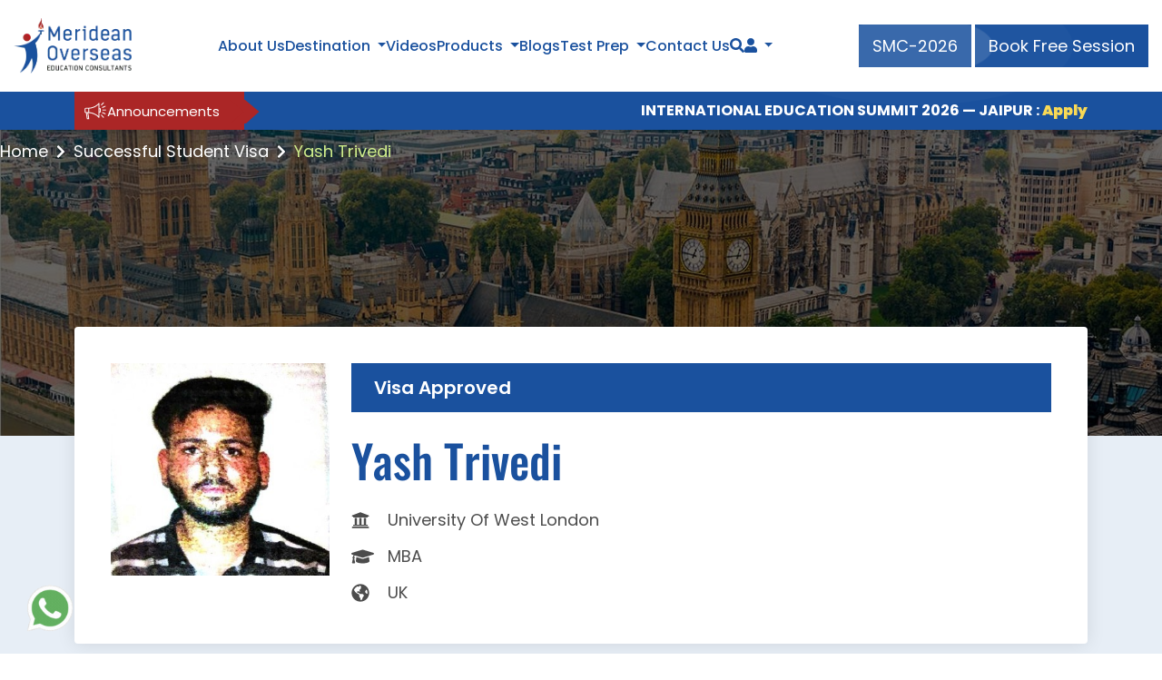

--- FILE ---
content_type: text/html; charset=UTF-8
request_url: https://www.meridean.org/student/trivedi
body_size: 13752
content:
<!DOCTYPE html>
<html lang="en">
   <head>
    <title>Yash Trivedi, University Of West London - Meridean Overseas</title>
     <meta charset="utf-8">
    <meta name="viewport" content="width=device-width, initial-scale=1">
    <meta name="description" content="We are proud of Yash Trivedi, a MBA student at the University Of West London. Yash Trivedi successfully gained a student visa to study in UK.">
      <meta charset="utf-8">
<meta name="viewport" content="width=device-width, initial-scale=1">
<meta name="p:domain_verify" content="7623609fbeb943e4c1251d63d999ce56">

<link href="https://www.meridean.org/assets/frontend/css/bootstrap.min.css" rel="stylesheet">
<link href="https://www.meridean.org/assets/frontend/css/all.min.css" rel="stylesheet">
<link href="https://www.meridean.org/assets/frontend/css/owl.carousel.min.css" rel="stylesheet">
<link href="https://www.meridean.org/assets/frontend/css/header.css" rel="stylesheet">
<link href="https://www.meridean.org/assets/frontend/css/style.css" rel="stylesheet">
<link href="https://www.meridean.org/assets/frontend/css/select2.css" rel="stylesheet">
<link href="https://www.meridean.org/assets/frontend/css/responsive.css" rel="stylesheet">
<link rel="icon" type="image/png" href="https://www.meridean.org/assets/frontend/images/favicon.png">

<link rel="canonical" href="https://www.meridean.org/student/trivedi">
<meta name="facebook-domain-verification" content="jt34qz8nwmygoszi339amlp34lnrgi">
<script class="structured-data-list" type="application/ld+json">
  {
    "@context":"https://schema.org",
    "@type":"Organization",
    "name":"Meridean Overseas Education Consultant",
    "url":"https://www.meridean.org/",
    "logo":"https://www.meridean.org/assets/frontend/images/logo.png",
    "contactPoint":
    {
      "@type":"ContactPoint",
      "telephone":"1800 1230 00011",
      "contactType":"customer service",
      "availableLanguage":"en-in"
    },
    "sameAs":[
      "https://www.instagram.com/merideanoverseas/",
      "https://www.facebook.com/merideanoverseasindia/",
      "https://www.youtube.com/channel/UCTKhMMAFDXtY2gkQ0ezjNpg",
      "https://www.linkedin.com/company/meridean-overseas-education-consultants/",
      "https://twitter.com/meridean_ed",
      "https://in.pinterest.com/Merideanoverseas/",
      "https://www.quora.com/profile/Meridean-Overseas-7"
      ]
    }
  </script>
 <!-- Clarity tracking code for https://meridean.org/ -->
 <script>    
  (function(c,l,a,r,i,t,y){        
    c[a]=c[a]||function(){(c[a].q=c[a].q||[]).push(arguments)};        
    t=l.createElement(r);t.async=1;t.src="https://www.clarity.ms/tag/"+i+"?ref=bwt";        
  y=l.getElementsByTagName(r)[0];y.parentNode.insertBefore(t,y);    
  })
  (window, document, "clarity", "script", "lgh10vfv4z");
 </script>

<script>
!function(f,b,e,v,n,t,s)
{if(f.fbq)return;n=f.fbq=function(){n.callMethod?
n.callMethod.apply(n,arguments):n.queue.push(arguments)};
if(!f._fbq)f._fbq=n;n.push=n;n.loaded=!0;n.version='2.0';
n.queue=[];t=b.createElement(e);t.async=!0;
t.src=v;s=b.getElementsByTagName(e)[0];
s.parentNode.insertBefore(t,s)}(window, document,'script',
'https://connect.facebook.net/en_US/fbevents.js');
fbq('init', '1352426055612031');
fbq('track', 'PageView');
</script>

<!-- End Facebook Pixel Code -->

<!-- Google Tag Manager -->
<script>(function(w,d,s,l,i){w[l]=w[l]||[];w[l].push({'gtm.start':
new Date().getTime(),event:'gtm.js'});var f=d.getElementsByTagName(s)[0],
j=d.createElement(s),dl=l!='dataLayer'?'&l='+l:'';j.async=true;j.src=
'https://www.googletagmanager.com/gtm.js?id='+i+dl;f.parentNode.insertBefore(j,f);
})(window,document,'script','dataLayer','GTM-5GV8595');</script>
<!-- End Google Tag Manager -->
<!-- Global site tag (gtag.js) - Google Ads: 10875656449 -->
<script async src="https://www.googletagmanager.com/gtag/js?id=AW-10875656449"></script>
<script>
  window.dataLayer = window.dataLayer || [];
  function gtag(){dataLayer.push(arguments);}
  gtag('js', new Date());

  gtag('config', 'AW-10875656449');
</script>
<!-- Event snippet for Request quote conversion page -->
<script>
  gtag('event', 'conversion', {'send_to': 'AW-10875656449/K_nFCI_hgboDEIGy9cEo'});
</script>
    </head>
   <body>
      <!-- main header -->
    
    <div class="moec-sc-header-section" role="main">
        <div class="moec-sc-desktop-header">
            <div class="auto-container">
                <div class="moec-sc-header-content">
                    <div class="moec-sc-header-content-left">
                        <div class="moec-sc-header-logo">
                            <a href="https://www.meridean.org">
                                <img src="https://www.meridean.org/assets/frontend/images/sc-images/logo.webp" alt="logo" loading="lazy">
                            </a>
                        </div>
                    </div>
                    <div class="moec-sc-header-content-maidel">
                        <ul class="moec-sc-nav-bar-heading">
                            <li class="moec-sc-item-list"><a href="https://www.meridean.org/about" class="header-btn">About Us</a></li>
                            <li class="moec-sc-item-list moec-sc-header-dropdown">
                                <button type="button" class="header-btn border-0 bg-body">Destination</button>
                                <ul class="moec-sc-nav-bar-heading-second">
                                    <li class="moec-sc-header-list-item border-top-0">
                                        <a href="https://www.meridean.org/study-in-usa" class="header-btn-second">
                                            <span class="moec-np-cntry-menu-img moec-header-cont-logo"><img src="https://www.meridean.org/assets/frontend/images/homepage/usa.webp" alt="usa" loading="lazy"><span>USA</span></span>
                                        </a>
                                    </li>
                                    <li class="moec-sc-header-list-item">
                                        <a href="https://www.meridean.org/study-in-uk" class="header-btn-second">
                                            <span class="moec-np-cntry-menu-img moec-header-cont-logo"><img src="https://www.meridean.org/assets/frontend/images/homepage/uk.webp" alt="uk" loading="lazy"><span>UK</span></span>
                                        </a>
                                    </li>
                                    <li class="moec-sc-header-list-item">
                                        <a href="https://www.meridean.org/study-in-new-zealand" class="header-btn-second">
                                            <span class="moec-np-cntry-menu-img moec-header-cont-logo"><img src="https://www.meridean.org/assets/frontend/images/homepage/new-zealand.webp" alt="new-zealand" loading="lazy"><span class="text-pre">New Zealand</span></span>
                                            </a>
                                        </li>
                                    <li class="moec-sc-header-list-item moec-sc-header-dropdown">
                                        <a href="https://www.meridean.org/study-in-europe" class="header-btn-second">
                                            <span class="moec-np-cntry-menu-img moec-header-cont-logo"><img src="https://www.meridean.org/assets/frontend/images/homepage/europe.webp" alt="europe" loading="lazy"><span>Europe</span></span>
                                            <span class="fas fa-arrow-right moec-sc-theme-right-arrow" style="float: right;"></span>
                                        </a>
                                        <!-- Nested dropdown under Home 4 -->
                                        <ul class="moec-sc-nav-bar-heading-third">
                                            <li class="moec-sc-header-list-item">
                                                <a href="https://www.meridean.org/study-in-latvia" class="header-btn-third">
                                                    <span class="moec-np-cntry-menu-img moec-header-cont-logo"><img src="https://www.meridean.org/assets/frontend/images/homepage/latvia.webp" alt="latvia" loading="lazy"><span>Latvia</span></span>
                                                </a>
                                            </li>
                                            <li class="moec-sc-header-list-item">
                                                <a href="https://www.meridean.org/study-in-lithuania" class="header-btn-third">
                                                    <span class="moec-np-cntry-menu-img moec-header-cont-logo"><img src="https://www.meridean.org/assets/frontend/images/homepage/lithuania.webp" alt="lithuania" loading="lazy"><span>Lithuania</span></span>
                                                </a>
                                            </li>
                                            <li class="moec-sc-header-list-item">
                                                <a href="https://www.meridean.org/study-in-ireland" class="header-btn-third">
                                                    <span class="moec-np-cntry-menu-img moec-header-cont-logo"><img src="https://www.meridean.org/assets/frontend/images/homepage/Ireland-logo.webp" alt="Ireland-logo" loading="lazy"><span>Ireland</span></span>
                                                </a>
                                            </li>
                                            <li class="moec-sc-header-list-item">
                                                <a href="https://www.meridean.org/study-in-france" class="header-btn-third">
                                                    <span class="moec-np-cntry-menu-img moec-header-cont-logo"><img src="https://www.meridean.org/assets/frontend/images/homepage/france-flag-logo.png" alt="france-flag-logo" loading="lazy"><span>France</span></span>
                                                </a>
                                            </li>
                                            <li class="moec-sc-header-list-item">
                                                <a href="https://www.meridean.org/study-in-hungary" class="header-btn-third">
                                                    <span class="moec-np-cntry-menu-img moec-header-cont-logo"><img src="https://www.meridean.org/assets/frontend/images/homepage/hungary-logo.webp" alt="hungary-logo" loading="lazy"><span>Hungary</span></span>
                                                </a>
                                            </li>
                                            <li class="moec-sc-header-list-item">
                                                <a href="https://www.meridean.org/study-in-spain" class="header-btn-third">
                                                    <span class="moec-np-cntry-menu-img moec-header-cont-logo"><img src="https://www.meridean.org/assets/frontend/images/homepage/spain-logo.webp" alt="Spain-logo" loading="lazy"><span>Spain</span></span>
                                                </a>
                                            </li>
                                            <li class="moec-sc-header-list-item">
                                                <a href="https://www.meridean.org/study-in-netherland " class="header-btn-third">
                                                    <span class="moec-np-cntry-menu-img moec-header-cont-logo"><img src="https://www.meridean.org/assets/frontend/images/homepage/Netherland-logo.webp" alt="Netherland-logo" loading="lazy"><span>Netherland</span></span>
                                                </a>
                                            </li>
                                            <li class="moec-sc-header-list-item">
                                                <a href="https://www.meridean.org/study-in-switzerland " class="header-btn-third">
                                                    <span class="moec-np-cntry-menu-img moec-header-cont-logo"><img src="https://www.meridean.org/assets/frontend/images/homepage/Switzerland-logo.webp" alt="Switzerland-logo" loading="lazy"><span>Switzerland</span></span>
                                                </a>
                                            </li>
                                            <li class="moec-sc-header-list-item">
                                                <a href="https://www.meridean.org/study-in-poland" class="header-btn-third">
                                                    <span class="moec-np-cntry-menu-img moec-header-cont-logo"><img src="https://www.meridean.org/assets/frontend/images/homepage/poland.webp" alt="poland" loading="lazy"><span>Poland</span></span>
                                                </a>
                                            </li>
                                            <li class="moec-sc-header-list-item">
                                                <a href="https://www.meridean.org/study-in-sweden" class="header-btn-third">
                                                    <span class="moec-np-cntry-menu-img moec-header-cont-logo"><img src="https://www.meridean.org/assets/frontend/images/homepage/sweden.webp" alt="sweden" loading="lazy"><span>Sweden</span></span>
                                                </a>
                                            </li>
                                            <li class="moec-sc-header-list-item">
                                                <a href="https://www.meridean.org/study-in-malta" class="header-btn-third">
                                                    <span class="moec-np-cntry-menu-img moec-header-cont-logo"><img src="https://www.meridean.org/assets/frontend/images/homepage/malta.webp" alt="malta" loading="lazy"><span>Malta</span></span>
                                                </a>
                                            </li>
                                            <li class="moec-sc-header-list-item">
                                                <a href="https://www.meridean.org/study-in-italy" class="header-btn-third">
                                                    <span class="moec-np-cntry-menu-img moec-header-cont-logo"><img src="https://www.meridean.org/assets/frontend/images/homepage/italy.webp" alt="italy" loading="lazy"><span>Italy</span></span>
                                                </a>
                                            </li>
                                            <li class="moec-sc-header-list-item">
                                                <a href="https://www.meridean.org/study-in-germany" class="header-btn-third">
                                                    <span class="moec-np-cntry-menu-img moec-header-cont-logo"><img src="https://www.meridean.org/assets/frontend/images/homepage/germany.webp" alt="germany" loading="lazy"><span>Germany</span></span>
                                                </a>
                                            </li>
                                        </ul>
                                    </li>
                                    <li class="moec-sc-header-list-item">
                                        <a href="https://www.meridean.org/study-in-australia" class="header-btn-second">
                                            <span class="moec-np-cntry-menu-img moec-header-cont-logo"><img src="https://www.meridean.org/assets/frontend/images/homepage/aus.webp" alt="aus" loading="lazy"><span>Australia</span></span>
                                        </a>
                                    </li>
                                    <li class="moec-sc-header-list-item">
                                        <a href="https://www.meridean.org/study-in-canada" class="header-btn-second">
                                            <span class="moec-np-cntry-menu-img moec-header-cont-logo"><img src="https://www.meridean.org/assets/frontend/images/homepage/canada.webp" alt="canada" loading="lazy"><span>Canada</span></span>
                                        </a>
                                    </li>
                                    <li class="moec-sc-header-list-item">
                                        <a href="https://www.meridean.org/study-in-mauritius" class="header-btn-second">
                                            <span class="moec-np-cntry-menu-img moec-header-cont-logo"><img src="https://www.meridean.org/assets/frontend/images/homepage/Mauritius-logo.webp" alt="Mauritius-logo" loading="lazy"><span>Mauritius</span></span>
                                        </a>
                                    </li>
                                    <li class="moec-sc-header-list-item">
                                        <a href="https://www.meridean.org/study-in-dubai" class="header-btn-second">
                                            <span class="moec-np-cntry-menu-img moec-header-cont-logo"><img src="https://www.meridean.org/assets/frontend/images/homepage/dubai-logo.webp" alt="dubai-logo" loading="lazy"><span>Dubai</span></span>
                                        </a>
                                    </li>
                                </ul>
                            </li>
                            <li class="moec-sc-item-list"><a href="https://www.meridean.org/video" class="header-btn">Videos</a></li>
                            <li class="moec-sc-item-list moec-sc-header-dropdown">
                                <button type="button" class="header-btn border-0 bg-body">Products</button>
                                <ul class="moec-sc-nav-bar-heading-second">
                                    <li class="moec-sc-header-list-item"><a href="https://www.meridean.org/course-finder" class="header-btn-second">Course finder</a></li>
                                    <li class="moec-sc-header-list-item"><a href="https://www.meridean.org/ielts-online" class="header-btn-second">IELTS Online</a></li>
                                    <li class="moec-sc-header-list-item"><a href="https://www.meridean.org/m-connect" class="header-btn-second">M-Connect</a></li>
                                    <li class="moec-sc-header-list-item"><a href="https://www.meridean.org/partner-agent" class="header-btn-second">Partner Agent</a></li>
                                </ul>
                            </li>
                            <li class="moec-sc-item-list"><a href="https://www.meridean.org/blog" class="header-btn">Blogs</a></li>
                            <li class="moec-sc-item-list moec-sc-header-dropdown">
                                <a href="https://www.meridean.org/test-prep" class="header-btn">Test Prep</a>
                                <ul class="moec-sc-nav-bar-heading-second">
                                    <li class="moec-sc-header-list-item"><a href="https://www.meridean.org/exams/ielts" class="header-btn-second">IELTS</a></li>
                                    <li class="moec-sc-header-list-item"><a href="https://www.meridean.org/exams/toefl" class="header-btn-second">TOEFL</a></li>
                                    <li class="moec-sc-header-list-item"><a href="https://www.meridean.org/exams/gre" class="header-btn-second">GRE</a></li>
                                    <li class="moec-sc-header-list-item"><a href="https://www.meridean.org/exams/gmat" class="header-btn-second">GMAT</a></li>
                                    <li class="moec-sc-header-list-item"><a href="https://www.meridean.org/exams/sat" class="header-btn-second">SAT</a></li>
                                    <li class="moec-sc-header-list-item"><a href="https://www.meridean.org/exams/pte" class="header-btn-second">PTE</a></li>
                                </ul>
                            </li>
                            <li class="moec-sc-item-list"><a href="https://www.meridean.org/contact" class="header-btn">Contact Us</a></li>
                            <li class="moec-sc-item-list"><a href="https://www.meridean.org/search" class="header-btn" aria-label="Search"><i class="fas fa-search"></i></a></li>

                            <li class="moec-sc-item-list moec-sc-header-dropdown">
                                <button type="button" class="header-btn border-0 bg-body" aria-label="Navigate to Learn More section"><span class="fas fa-user"></span></button>
                                <ul class="moec-sc-nav-bar-heading-second moec-sc-nav-bar-heading-second-new">
                                    <li class="moec-sc-header-list-item">
                                        <a href="https://www.meridean.org/student/login" class="header-btn-second">
                                            <span class="moec-np-cntry-menu-img moec-header-cont-logo">
                                                    <img src="https://www.meridean.org/assets/frontend/images/homepage/student-login.webp" alt="student-login" loading="lazy">
                                                    <span>Student</span>
                                            <span>
                                        </a>
                                    </li>
                                    <li class="moec-sc-header-list-item">
                                        <a href="https://www.meridean.org/institution-login" class="header-btn-second">
                                            <span class="moec-np-cntry-menu-img moec-header-cont-logo"><img src="https://www.meridean.org/assets/frontend/images/homepage/institution-login.webp" alt="institution-login" loading="lazy"><span>Institution</span><span>
                                        </a>
                                    </li>
                                </ul>
                            </li>
                        </ul>
                    </div>
                    <div class="moec-sc-header-content-right">
                        <div class="moec-sc-right-btn">
                            <a href="https://www.meridean.org/smc-summit" 
                               class="theme-btn ies-btn" target="_blank">
                                <span>SMC-2026</span>
                            </a>
                        
                            <button type="button" class="theme-btn enquire-now">
                                <span>Book Free Session</span>
                            </button>
                        </div>

                    </div>
                </div>
            </div>
        </div>
        <div class="moec-up-comming-intakes m-0 deskto">
            <div class="container container-custom">
                <div class="up-comming-intakes-main-div" >
                    <div class="anoucment-lable">
                        <img src="https://www.meridean.org/assets/frontend/images/homepage/Announcement.png" alt="anoucment" class="anoucment" loading="lazy">
                        <p class="mb-0 text-white">Announcements</p>
                     </div>
                    <marquee behavior="scroll" direction="left" onmouseover="this.stop();" onmouseout="this.start();">
                        <ul class="up-comming-intake-list">
                            <li><a href="https://www.meridean.org/international-education-summit-2026" class="border-0 bg-transparent text-white fw-bold">INTERNATIONAL EDUCATION SUMMIT 2026 — JAIPUR : <span class="multicolor-text">Apply Today!</span></a></li>
                            <li style="font-weight: normal;">|</li>
                            <li><button type="button" class="enquire-now border-0 bg-transparent text-white fw-bold">Applications Open for January Intake UK 2026 : <span class="multicolor-text">Apply Today!</span></button></li>
                            <li style="font-weight: normal;">|</li>
                            <li><button type="button" class="enquire-now border-0 bg-transparent text-white fw-bold">Applications Open for January Intake Europe 2026 : <span class="multicolor-text">Apply Today!</span></button></li>
                            <li style="font-weight: normal;">|</li>
                            <li><button type="button" class="enquire-now border-0 bg-transparent text-white fw-bold">Applications Open for February Intake Australia & NZ 2026 : <span class="multicolor-text">Apply Today!</span></button></li>
                            <li style="font-weight: normal;">|</li>
                            <li><button type="button" class="enquire-now border-0 bg-transparent text-white fw-bold">Applications Open for January Intake Canada 2026 : <span class="multicolor-text">Apply Today!</span></button></li>
                            <li style="font-weight: normal;">|</li>
                            <li><button type="button" class="enquire-now border-0 bg-transparent text-white fw-bold">Applications Open for January Intake USA 2026 : <span class="multicolor-text">Apply Today!</span></button></li>
                            <li style="font-weight: normal;">|</li>
                            <li><button type="button" class="enquire-now border-0 bg-transparent text-white fw-bold">Unlock Success: Instant Admissions, Scholarships, and More — <span class="multicolor-text">Register Now</span></button></li>
                        </ul>
                    </marquee>
                </div>
            </div>
        </div>
        
        <!-- Mobile View -->
        <div class="moec-sc-mobile-header">
            <div class="auto-container">
                <div class="moec-sc-header-content">
                    <div class="moec-sc-header-content-left">
                        <div class="moec-sc-header-logo">
                            <a href="https://www.meridean.org">
                                <img src="https://www.meridean.org/assets/frontend/images/sc-images/logo.webp" alt="logo" loading="lazy">
                            </a>
                        </div>
                    </div>
                    <div class="moec-sc-header-content-mibile-view moec-sc-side-menu" id="sideMenu">
                         <button id="closeBtn" class="close-btn"><span class="fas fa-times-circle"></span></button>
                            <div class="moec-sc-header-logo-mobile">
                                <a href="https://www.meridean.org">
                                    <img src="https://www.meridean.org/assets/frontend/images/sc-images/logo.webp" alt="logo" loading="lazy">
                                </a>
                            </div>
                        <div class="moec-sc-header-content-maidel">
                            <ul class="moec-sc-nav-bar-heading">
                                <li class="moec-sc-item-list"><a href="https://www.meridean.org/about" class="header-btn">About Us</a></li>
                                <li class="moec-sc-item-list">
                                    <a class="moec-sc-header-btn-second" data-bs-toggle="collapse" href="#moeccollapseExample" aria-expanded="false" aria-controls="moeccollapseExample">Destination
                                      <span class="fas fa-caret-down moec-sc-fa-caret-down" style="float: right;"></span>
                                    </a>
                                    
                                </li>
                                <div class="collapse moec-sc-collapse" id="moeccollapseExample">
                                    <div class="card card-body moec-sc-card-body">
                                        <ul class="moec-sc-nav-bar-heading-third" >
                                            <li class="moec-sc-header-list-item">
                                                <a href="https://www.meridean.org/study-in-usa" class="header-btn-second">
                                                    <span class="moec-np-cntry-menu-img moec-header-cont-logo"><img src="https://www.meridean.org/assets/frontend/images/homepage/usa.webp" alt="usa" loading="lazy"><span>USA</span></span>
                                                </a>
                                            </li>
                                            <li class="moec-sc-header-list-item">
                                                <a href="https://www.meridean.org/study-in-uk" class="header-btn-second">
                                                    <span class="moec-np-cntry-menu-img moec-header-cont-logo"><img src="https://www.meridean.org/assets/frontend/images/homepage/uk.webp" alt="uk" loading="lazy"><span>UK</span></span>
                                                </a>
                                            </li>
                                            <li class="moec-sc-header-list-item">
                                                <a href="https://www.meridean.org/study-in-new-zealand" class="header-btn-second">
                                                    <span class="moec-np-cntry-menu-img moec-header-cont-logo"><img src="https://www.meridean.org/assets/frontend/images/homepage/new-zealand.webp" alt="new-zealand" loading="lazy"><span class="text-pre">New Zealand</span></span>
                                                </a>
                                            </li>
                                            <li class="moec-sc-item-list" style="text-align: left;padding: 10px 0px;">
                                                <a class="moec-sc-header-btn-second" style="padding-left: 20px;" data-bs-toggle="collapse" href="#newcollapseExample" role="button" aria-expanded="false" aria-controls="newcollapseExample">Europe <span class="fas fa-caret-down moec-sc-fa-caret-down"></span></a>
                                            </li>
                                            <div class="collapse moec-sc-collapse" id="newcollapseExample">
                                                <div class="card card-body moec-sc-card-body">
                                                    <ul class="moec-sc-nav-bar-heading-third" >
                                                        <li class="moec-sc-header-list-item">
                                                            <a href="https://www.meridean.org/study-in-europe" class="header-btn-third">
                                                                <span class="moec-np-cntry-menu-img moec-header-cont-logo"><img src="https://www.meridean.org/assets/frontend/images/homepage/europe.webp" alt="new-zealand" loading="lazy"><span>Europe</span></span>
                                                            </a>
                                                        </li>
                                                        <li class="moec-sc-header-list-item">
                                                            <a href="https://www.meridean.org/study-in-latvia" class="header-btn-third">
                                                                <span class="moec-np-cntry-menu-img moec-header-cont-logo"><img src="https://www.meridean.org/assets/frontend/images/homepage/latvia.webp" alt="latvia" loading="lazy"><span>Latvia</span></span>
                                                            </a>
                                                        </li>
                                                        <li class="moec-sc-header-list-item">
                                                            <a href="https://www.meridean.org/study-in-lithuania" class="header-btn-third">
                                                                <span class="moec-np-cntry-menu-img moec-header-cont-logo"><img src="https://www.meridean.org/assets/frontend/images/homepage/lithuania.webp" alt="lithuania" loading="lazy"><span>Lithuania</span></span>
                                                            </a>
                                                        </li>
                                                        <li class="moec-sc-header-list-item">
                                                            <a href="https://www.meridean.org/study-in-Ireland" class="header-btn-third">
                                                                <span class="moec-np-cntry-menu-img moec-header-cont-logo"><img src="https://www.meridean.org/assets/frontend/images/homepage/Ireland-logo.webp" alt="Ireland-logo" loading="lazy"><span>Ireland</span></span>
                                                            </a>
                                                        </li>
                                                        <li class="moec-sc-header-list-item">
                                                            <a href="https://www.meridean.org/study-in-france" class="header-btn-third">
                                                                <span class="moec-np-cntry-menu-img moec-header-cont-logo"><img src="https://www.meridean.org/assets/frontend/images/homepage/france-flag-logo.png" alt="france-flag-logo" loading="lazy"><span>France</span></span>
                                                            </a>
                                                        </li>
                                                        <li class="moec-sc-header-list-item">
                                                            <a href="https://www.meridean.org/study-in-hungary" class="header-btn-third">
                                                                <span class="moec-np-cntry-menu-img moec-header-cont-logo"><img src="https://www.meridean.org/assets/frontend/images/homepage/hungary-logo.webp" alt="hungary-logo" loading="lazy"><span>Hungary</span></span>
                                                            </a>
                                                        </li>
                                                        <li class="moec-sc-header-list-item">
                                                            <a href="https://www.meridean.org/study-in-spain" class="header-btn-third">
                                                                <span class="moec-np-cntry-menu-img moec-header-cont-logo"><img src="https://www.meridean.org/assets/frontend/images/homepage/spain-logo.webp" alt="Spain-logo" loading="lazy"><span>Spain</span></span>
                                                            </a>
                                                        </li>
                                                        <li class="moec-sc-header-list-item">
                                                            <a href="https://www.meridean.org/study-in-netherland" class="header-btn-third">
                                                                <span class="moec-np-cntry-menu-img moec-header-cont-logo"><img src="https://www.meridean.org/assets/frontend/images/homepage/Netherland-logo.webp" alt="Netherland-logo" loading="lazy"><span>Netherland</span></span>
                                                            </a>
                                                        </li>
                                                        <li class="moec-sc-header-list-item">
                                                            <a href="https://www.meridean.org/study-in-switzerland" class="header-btn-third">
                                                                <span class="moec-np-cntry-menu-img moec-header-cont-logo"><img src="https://www.meridean.org/assets/frontend/images/homepage/Switzerland-logo.webp" alt="Switzerland-logo" loading="lazy"><span>Switzerland</span></span>
                                                            </a>
                                                        </li>
                                                        <li class="moec-sc-header-list-item">
                                                            <a href="https://www.meridean.org/study-in-poland" class="header-btn-third">
                                                                <span class="moec-np-cntry-menu-img moec-header-cont-logo"><img src="https://www.meridean.org/assets/frontend/images/homepage/poland.webp" alt="poland" loading="lazy"><span>Poland</span></span>
                                                            </a>
                                                        </li>
                                                        <li class="moec-sc-header-list-item">
                                                            <a href="https://www.meridean.org/study-in-sweden" class="header-btn-third">
                                                                <span class="moec-np-cntry-menu-img moec-header-cont-logo"><img src="https://www.meridean.org/assets/frontend/images/homepage/sweden.webp" alt="sweden" loading="lazy"><span>Sweden</span></span>
                                                            </a>
                                                        </li>
                                                        <li class="moec-sc-header-list-item">
                                                            <a href="https://www.meridean.org/study-in-malta" class="header-btn-third">
                                                                <span class="moec-np-cntry-menu-img moec-header-cont-logo"><img src="https://www.meridean.org/assets/frontend/images/homepage/malta.webp" alt="malta" loading="lazy"><span>Malta</span></span>
                                                            </a>
                                                        </li>
                                                        <li class="moec-sc-header-list-item">
                                                            <a href="https://www.meridean.org/study-in-italy" class="header-btn-third">
                                                                <span class="moec-np-cntry-menu-img moec-header-cont-logo"><img src="https://www.meridean.org/assets/frontend/images/homepage/italy.webp" alt="italy" loading="lazy"><span>Italy</span></span>
                                                            </a>
                                                        </li>
                                                        <li class="moec-sc-header-list-item">
                                                            <a href="https://www.meridean.org/study-in-germany" class="header-btn-third">
                                                                <span class="moec-np-cntry-menu-img moec-header-cont-logo"><img src="https://www.meridean.org/assets/frontend/images/homepage/germany.webp" alt="germany" loading="lazy"><span>Germany</span></span>
                                                            </a>
                                                        </li>
                                                    </ul>
                                                </div>
                                            </div>
                                            <li class="moec-sc-header-list-item">
                                                <a href="https://www.meridean.org/study-in-australia" class="header-btn-second">
                                                    <span class="moec-np-cntry-menu-img moec-header-cont-logo"><img src="https://www.meridean.org/assets/frontend/images/homepage/aus.webp" alt="aus" loading="lazy"><span>Australia</span></span>
                                                </a>
                                            </li>
                                            <li class="moec-sc-header-list-item">
                                                <a href="https://www.meridean.org/study-in-canada" class="header-btn-second">
                                                    <span class="moec-np-cntry-menu-img moec-header-cont-logo"><img src="https://www.meridean.org/assets/frontend/images/homepage/canada.webp" alt="canada" loading="lazy"><span>Canada</span></span>
                                                </a>
                                            </li>
                                            <li class="moec-sc-header-list-item">
                                                <a href="https://www.meridean.org/study-in-mauritius" class="header-btn-second">
                                                    <span class="moec-np-cntry-menu-img moec-header-cont-logo"><img src="https://www.meridean.org/assets/frontend/images/homepage/Mauritius-logo.webp" alt="Mauritius-logo" loading="lazy"><span>Mauritius</span></span>
                                                </a>
                                            </li>
                                            <li class="moec-sc-header-list-item">
                                                <a href="https://www.meridean.org/study-in-dubai" class="header-btn-second">
                                                    <span class="moec-np-cntry-menu-img moec-header-cont-logo"><img src="https://www.meridean.org/assets/frontend/images/homepage/dubai-logo.webp" alt="dubai-logo" loading="lazy"><span>Dubai</span></span>
                                                </a>
                                            </li>
                                        </ul>
                                    </div>
                                </div>
                                <li class="moec-sc-item-list"><a href="https://www.meridean.org/video" class="header-btn">Videos</a></li>
                                <li class="moec-sc-item-list">
                                    <a class="moec-sc-header-btn-second" data-bs-toggle="collapse" href="#ProductscollapseExample" role="button" aria-expanded="false" aria-controls="ProductscollapseExample">Products<span class="fas fa-caret-down moec-sc-fa-caret-down" style="float: right;"></span></a>
                                </li>
                                <div class="collapse moec-sc-collapse" id="ProductscollapseExample">
                                    <div class="card card-body moec-sc-card-body">
                                        <ul class="moec-sc-nav-bar-heading-third" >
                                            <li class="moec-sc-header-list-item mb-2"><a href="https://www.meridean.org/course-finder" class="header-btn-second">Course finder</a></li>
                                            <li class="moec-sc-header-list-item mb-2"><a href="https://www.meridean.org/ielts-online" class="header-btn-second">IELTS Onlin</a></li>
                                            <li class="moec-sc-header-list-item mb-2"><a href="https://www.meridean.org/m-connect" class="header-btn-second">M-Connect</a></li>
                                            <li class="moec-sc-header-list-item mb-2"><a href="https://www.meridean.org/partner-agent" class="header-btn-second">Partner Agent</a></li>
                                        </ul>
                                    </div>
                                </div>
                                <li class="moec-sc-item-list"><a href="https://www.meridean.org/blog" class="header-btn">Blogs</a></li>
                                <li class="moec-sc-item-list">
                                    <a class="moec-sc-header-btn-second" data-bs-toggle="collapse" href="#TestPrepcollapseExample" role="button" aria-expanded="false" aria-controls="TestPrepcollapseExample">Test Prep <span class="fas fa-caret-down moec-sc-fa-caret-down" style="float: right;"></span></a>
                                </li>
                                <div class="collapse moec-sc-collapse" id="TestPrepcollapseExample">
                                    <div class="card card-body moec-sc-card-body">
                                        <ul class="moec-sc-nav-bar-heading-third" >
                                            <li class="moec-sc-header-list-item mb-2"><a href="https://www.meridean.org/test-prep" class="header-btn-second">Test Prep</a></li>
                                            <li class="moec-sc-header-list-item mb-2"><a href="https://www.meridean.org/exams/ielts" class="header-btn-second">IELTS</a></li>
                                            <li class="moec-sc-header-list-item mb-2"><a href="https://www.meridean.org/exams/toefl" class="header-btn-second">TOEFL</a></li>
                                            <li class="moec-sc-header-list-item mb-2"><a href="https://www.meridean.org/exams/gre" class="header-btn-second">GRE</a></li>
                                            <li class="moec-sc-header-list-item mb-2"><a href="https://www.meridean.org/exams/gmat" class="header-btn-second">GMAT</a></li>
                                            <li class="moec-sc-header-list-item mb-2"><a href="https://www.meridean.org/exams/sat" class="header-btn-second">SAT</a></li>
                                            <li class="moec-sc-header-list-item mb-2"><a href="https://www.meridean.org/exams/pte" class="header-btn-second">PTE</a></li>
                                        </ul>
                                    </div>
                                </div>
                                <li class="moec-sc-item-list"><a href="https://www.meridean.org/contact" class="header-btn">Contact Us</a></li>
                                <li class="moec-sc-item-list" style="border-bottom: 1px solid #3163a8;">
                                    <a class="moec-sc-header-btn-second" data-bs-toggle="collapse" href="#ProfilecollapseExample" role="button" aria-expanded="false" aria-controls="ProfilecollapseExample">Profile <span class="fas fa-caret-down moec-sc-fa-caret-down" style="float: right;"></span></a>
                                </li>
                                <div class="collapse moec-sc-collapse" id="ProfilecollapseExample">
                                    <div class="card card-body moec-sc-card-body">
                                        <ul class="moec-sc-nav-bar-heading-third" >
                                            <li class="moec-sc-header-list-item border-0">
                                                <a href="https://www.meridean.org/student/login" class="header-btn-second">
                                                    <span class="moec-np-cntry-menu-img moec-header-cont-logo"><img src="https://www.meridean.org/assets/frontend/images/homepage/student-login.webp" alt="student-login" loading="lazy"><span>Student</span><span>
                                                </a>
                                            </li>
                                            <li class="moec-sc-header-list-item">
                                                <a href="https://www.meridean.org/institution-login" class="header-btn-second">
                                                    <span class="moec-np-cntry-menu-img moec-header-cont-logo"><img src="https://www.meridean.org/assets/frontend/images/homepage/institution-login.webp" alt="institution-login" loading="lazy"><span>Institution</span><span>
                                                </a>
                                            </li>
                                        </ul>
                                    </div>
                                </div>
                            </ul>
                        </div>
                        <div class="moec-sc-header-content-right">
                            <div class="moec-sc-right-btn text-center">
                                <button type="button" class="theme-btn enquire-now"><span>Appointment</span> <span class="fas fa-arrow-right moec-sc-theme-right-arrow"></span></button>
                            </div>
                        </div>
                        
                    </div>
                    <div class="moec-sc-right-side-mobile">
                        <div class="moec-sc-mobile-serarh-bar">
                            <ul class="moec-sc-search-list">
                                <li class="moec-sc-item-list"><a href="https://www.meridean.org/search" style="color: #1a519e;" class="header-btn" aria-label="Search"><i class="fas fa-search"></i></a></li>
                                <!--<li class="moec-sc-search-item" data-bs-toggle="modal" data-bs-target=".moec-np-search-modal">-->
                                <!--    <button type="button" class="header-btn border-0" id="courseInput" style="cursor: pointer;" onkeyup="courseSearch()" aria-label="Search Courses">-->
                                <!--        <img src="https://www.meridean.org/assets/frontend/images/sc-images/search.webp" alt="search" class="searchimg" loading="lazy">-->
                                <!--    </button>-->
                                <!--</li>-->
                            </ul>
                        </div>
                        <div class="moec-sc-header-content-right">
                            <div class="moec-sc-right-btn">
                                <a href="https://www.meridean.org/international-education-summit-2026" 
                                   class="theme-btn ies-btn m-0 py-1" target="_blank">
                                    <span>IES-2026</span>
                                </a>
                            </div>
                        </div>
                        <div class="moec-sc-menu-burger">
                            <button class="navbar-toggler" type="button" id="moec-toggleBtn1" aria-label="Close Menu">
                                <span class="moec-sc-navbar-toggler-icon">
                                    <i class="fas fa-bars"></i>
                                </span>
                            </button>
                        </div>
                    </div>
                    
                </div>
            </div>
            <div class="moec-up-comming-intakes m-0">
                <div class="container container-custom">
                    <div class="up-comming-intakes-main-div" >
                        <div class="anoucment-lable">
                            <img src="https://www.meridean.org/assets/frontend/images/homepage/Announcement.png" alt="anoucment" class="anoucment" loading="lazy">
                            <p class="mb-0 text-white">Announcements</p>
                         </div>
                        <marquee behavior="scroll" direction="left" onmouseover="this.stop();" onmouseout="this.start();">
                            <ul class="up-comming-intake-list">
                                <li><a href="https://www.meridean.org/international-education-summit-2026" class="border-0 bg-transparent text-white fw-bold">INTERNATIONAL EDUCATION SUMMIT 2026 — JAIPUR : <span class="multicolor-text">Apply Today!</span></a></li>
                                <li style="font-weight: normal;">|</li>
                                <li><button type="button" class="enquire-now border-0 bg-transparent text-white fw-bold">Applications Open for January Intake UK 2026 : <span class="multicolor-text">Apply Today!</span></button></li>
                                <li style="font-weight: normal;">|</li>
                                <li><button type="button" class="enquire-now border-0 bg-transparent text-white fw-bold">Applications Open for January Intake Europe 2026 : <span class="multicolor-text">Apply Today!</span></button></li>
                                <li style="font-weight: normal;">|</li>
                                <li><button type="button" class="enquire-now border-0 bg-transparent text-white fw-bold">Applications Open for February Intake Australia & NZ 2026 : <span class="multicolor-text">Apply Today!</span></button></li>
                                <li style="font-weight: normal;">|</li>
                                <li><button type="button" class="enquire-now border-0 bg-transparent text-white fw-bold">Applications Open for January Intake Canada 2026 : <span class="multicolor-text">Apply Today!</span></button></li>
                                <li style="font-weight: normal;">|</li>
                                <li><button type="button" class="enquire-now border-0 bg-transparent text-white fw-bold">Applications Open for January Intake USA 2026 : <span class="multicolor-text">Apply Today!</span></button></li>
                                <li style="font-weight: normal;">|</li>
                                <li><button type="button" class="enquire-now border-0 bg-transparent text-white fw-bold">Unlock Success: Instant Admissions, Scholarships, and More — <span class="multicolor-text">Register Now</span></button></li>
                            </ul>
                        </marquee>
                    </div>
                </div>
            </div>
        </div>
        
    </div>

    <!-- main-header end -->
    
    <script>
       document.addEventListener('DOMContentLoaded', function() {
            var toggleBtn = document.getElementById('moec-toggleBtn1');
            var sideMenu = document.getElementById('sideMenu');
            var closeBtn = document.getElementById('closeBtn');
        
            // Toggle side menu on button click
            toggleBtn.addEventListener('click', function() {
                sideMenu.classList.toggle('show');
            });
        
            // Close side menu on close button click
            closeBtn.addEventListener('click', function() {
                sideMenu.classList.remove('show');
            });
        });
        

    </script>


      <section class="inner-page-sec">
        <div class="visa-achiever-uni-img-sec">
            <ul class="moec-breadcrumbs-sec moec-white-breadcrumb-sec moec-breadcrumbs-pos">
                <li><a href="https://www.meridean.org">Home</a></li>
                <li><span class="moec-breadcrumbs-arrow"><span class="fas fa-chevron-right"></span></span></li>
                <li><a href="https://www.meridean.org/successful-student-visa" >Successful Student Visa</a></li>
                <li><span class="moec-breadcrumbs-arrow"><span class="fas fa-chevron-right"></span></span></li>
                <li><a href="javascript:void(0)" class="active">Yash Trivedi</a></li>
            </ul>
            <img src="https://www.meridean.org/assets/img/country/1643264578study-in-uk.jpg" alt="visa-achiev-uni">
        </div>
    </section>
    <section class="visa-achiever-detail-wrapper">
        <div class="container">
            <div class="visa-achiever-detail-sec">

                <div class="row">
                    <div class="col-sm-4 col-lg-3">
                        <div class="visa-achiever-detail-img-sec">
                            <img src="https://www.meridean.org/assets/img/student/1648727593Photo.jpg" alt="visa-achiever1">
                        </div>
                    </div>
                    <div class="col-sm-8 col-lg-9">
                        <div class="visa-achiever-detail-content-sec">
                            <p class="visa-approved-sec">Visa Approved</p>
                            <div class="moec-heading-sec">
                                <h1>Yash Trivedi</h1>
                            </div>

                            <ul class="moec-visa-achievers-list">
                                <li>
                                    <span class="moec-visa-ach-icn"><span class="fas fa-university"></span> </span>
                                    <span class="moec-visa-ach-icn-detail">University Of West London</span>
                                </li>
                                <li>
                                    <span class="moec-visa-ach-icn"><span class="fas fa-graduation-cap"></span> </span>
                                    <span class="moec-visa-ach-icn-detail">MBA</span>
                                </li>
                                <li>
                                    <span class="moec-visa-ach-icn"><span class="fas fa-globe-americas"></span> </span>
                                    <span class="moec-visa-ach-icn-detail">UK</span>
                                </li>
                            </ul>


                        </div>
                    </div>
                </div>
                            </div>
        </div>
    </section>
      
      <!-- this section should be hide at home page -->
<section class="moec-get-in-touch-wrapper hide-sticy-in-footer" id="moec-np-enquiry-now" style="background-image: url(https://www.meridean.org/assets/frontend/images/contact-img.webp);">
    <div class="container">
        <div class="moec-get-in-touch-sec">
            <div class="row">
                <div class="col-md-5">
                    <div class="moec-get-in-touch-content">
                        <div class="moec-heading-sec">
                            <span class="moec-big-heading">Book Your Online Counselling Session</span>
                        </div>
                    </div>
                </div>
                <div class="col-md-7">
                    <div class="moec-form-sec">
                        <form method="POST" action="https://www.meridean.org/information" accept-charset="UTF-8" class="moec-get-form" id="create-faq" enctype="multipart/form-data"><input name="_token" type="hidden" value="68bBscbXTLSxyGWEAZVuYQ7h4QrX0rELTRrnrs9B">
                        <div class="row">
                            <input type="hidden" name="request_url" value="https://www.meridean.org/student/trivedi">
                            <div class="col-md-12">
                                <div class="form-group">
                                    <input type="text" name="full_name" class="form-control" id="full_name" placeholder="Name*" required>
                                    <p id="usernameError" class="error-message"></p>
                                </div>
                            </div>
                            <div class="col-md-12">
                                <div class="country-code d-flex align-items-center">
                                    <select name="countryCode" class="border-0 country_code" id="countryCode1">

                                    </select>
                                    <div class="form-group mb-0">
                                        <input type="text" name="bookingNumber" id="bookingNumber" class="form-control border-0 w-100" placeholder="Mobile Number*" oninput="validatePhoneNumber('create-faq')">
                                    </div>
                                </div>
                                <div id="numberalert" style="top: 154px;">

                                </div>
                            </div>

                            <div class="col-md-12">
                                <div class="form-group">
                                    <input type="email" name="email" id="email" class="form-control" placeholder="Email Address*" autocomplete="email" required>
                                    <p id="emailError" class="error-message"></p>
                                </div>
                            </div>
                            <div class="col-md-12">
                                <div class="form-group">
                                    <input type="text" name="satecity" class="form-control" placeholder="State,City">
                                </div>
                            </div>

                            <input type="hidden" name="utm_source" value="Website">
                            <input type="hidden" name="utm_medium" value="Organic">
                            <input type="hidden" name="utm_campaign" value="https://www.meridean.org/student/trivedi">

                            <div class="col-md-6">
                                <div class="form-group">
                                    <select class="form-select form-control" name="time" aria-label="Default select example">
                                        <option selected="">Select Time</option>
                                        <option value="10 am to 1 pm">10 am to 1 pm</option>
                                        <option value="1 pm to 4 pm">1 pm to 4 pm</option>
                                        <option value="4 pm to 7 p">4 pm to 7 pm</option>
                                    </select>
                                </div>
                            </div>

                            <div class="col-md-6">
                                <div class="form-group">
                                    <select class="form-select form-control country_lead" aria-label="Default select example" id="countryLead" name="interesting_country">
                                        <option value="" selected disabled>Select Country</option>
                                        <option value="1">India</option>
                                        <option value="2">USA</option>
                                        <option value="3">UK</option>
                                    </select>
                                    <p id="countryError" class="error-message"></p>
                                </div>
                            </div>
                            <!-- Additional form fields... -->

                            <div class="col-md-12">
                                <div class="form-check">
                                    <!-- <label for="CheckDefaulthim" class="social-icon-text" >form check input</label> -->
                                    <input class="form-check-input" type="checkbox" value="" id="CheckDefaulthim" required>
                                    <label class="form-check-label font-label-him" for="CheckDefaulthim">
                                        Keep me informed of scholarship news and special offers. By clicking submit.I agree to MOEC <a href="https://www.meridean.org/terms-conditions">Terms</a> and <a href="https://www.meridean.org/privacy-policy">privacy policy</a>
                                    </label>
                                </div>
                                <div id="error-message" class="error-message"></div>
                            </div>
                            <div class="col-md-12">
                                <div class="moec-theme-btn-sec">
                                    <button type="button" onclick="validateAndSubmit('create-faq')" class="moec-theme-btn">Submit</button>
                                </div>
                            </div>
                        </div>
                        </form>
                    </div>

                </div>
            </div>
        </div>
    </div>
</section>
<!--================-->
<section class="moec-uni-wrapper">
    <div class="container">
        <div class="moec-uni-sec">
            <div class="owl-carousel owl-theme" id="moec-uni-slider">

                <a href="/uk/university/university-of-worcester">
                    <div class="moec-uni-img-sec">
                        <img src="https://www.meridean.org/assets/img/university/1632239337unnamed.jpg" alt="1632239337unnamed" loading="lazy">
                    </div>
                </a>
                <a href="/dubai/university/amity-university-dubai">
                    <div class="moec-uni-img-sec">
                        <img src="https://www.meridean.org/assets/img/university/163224741583398934_3255463314510806_7375679116536933341_n.jpg" alt="163224741583398934_3255463314510806_7375679116536933341_n" loading="lazy">
                    </div>
                </a>
                <a href="/uk/university/birmingham-city-university">
                    <div class="moec-uni-img-sec">
                        <img src="https://www.meridean.org/assets/img/university/1632398115https-2f-2fcdn-evbuc-com-2fimages-2f42150784-2f108770280267-2f1-2foriginal_1_orig.jpg" alt="1632398115https-2f-2fcdn-evbuc-com-2fimages-2f42150784-2f108770280267-2f1-2foriginal_1_orig" loading="lazy">
                    </div>
                </a>
                <a href="/uk/university/canterbury-christ-church-university">
                    <div class="moec-uni-img-sec">
                        <img src="https://www.meridean.org/assets/img/university/1632399342a104076dabb55db0.png" alt="1632399342a104076dabb55db0" loading="lazy">
                    </div>
                </a>
                <a href="/canada/university/cape-breton-university">
                    <div class="moec-uni-img-sec">
                        <img src="https://www.meridean.org/assets/img/university/1632401292962.png" alt="1632401292962" loading="lazy">
                    </div>
                </a>
                <a href="/uk/university/de-montfort-university">
                    <div class="moec-uni-img-sec">
                        <img src="https://www.meridean.org/assets/img/university/16324025055.jpg" alt="16324025055" loading="lazy">
                    </div>
                </a>
                <a href="/uk/university/keele-university">
                    <div class="moec-uni-img-sec">
                        <img src="https://www.meridean.org/assets/img/university/1690968566university_of_keele.png" alt="1690968566university_of_keele" loading="lazy">
                    </div>
                </a>
                <a href="/uk/university/middlesex-university-london">
                    <div class="moec-uni-img-sec">
                        <img src="https://www.meridean.org/assets/img/university/1666154944download.png" alt="1666154944download" loading="lazy">
                    </div>
                </a>
                <a href="/uk/university/university-of-east-london">
                    <div class="moec-uni-img-sec">
                        <img src="https://www.meridean.org/assets/img/university/1632762402university-east-of-london.png" alt="1632762402university-east-of-london" loading="lazy">
                    </div>
                </a>
                <a href="/uk/university/oxford-brookes-university">
                    <div class="moec-uni-img-sec">
                        <img src="https://www.meridean.org/assets/img/university/1632571995OBU-logo.jpg" alt="1632571995OBU-logo" loading="lazy">
                    </div>
                </a>
                <a href="/canada/university/university-canada-west">
                    <div class="moec-uni-img-sec">
                        <img src="https://www.meridean.org/assets/img/university/16327683148-University-Canada-West.jpg" alt="16327683148-University-Canada-West" loading="lazy">
                    </div>
                </a>
                <a href="/uk/university/abertay-university">
                    <div class="moec-uni-img-sec">
                        <img src="https://www.meridean.org/assets/img/university/1690798125Uni-logo-Abertay_730_290_80.jpg" alt="1690798125Uni-logo-Abertay_730_290_80" loading="lazy">
                    </div>
                </a>
                <a href="/uk/university/amity-university-london">
                    <div class="moec-uni-img-sec">
                        <img src="https://www.meridean.org/assets/img/university/1638879282Scholarship-for-International-Students-2021.jpg" alt="1638879282Scholarship-for-International-Students-2021" loading="lazy">
                    </div>
                </a>
                <a href="/uk/university/university-for-the-creative-arts">
                    <div class="moec-uni-img-sec">
                        <img src="https://www.meridean.org/assets/img/university/1691054276University_for_the_Creative_Arts_2015_logo.svg_.jpg" alt="1691054276University_for_the_Creative_Arts_2015_logo" loading="lazy">
                    </div>
                </a>
            </div>
        </div>
    </div>
</section>
<!-- footer modal popup from  -->
    <div class="moec-form-sec" id='enquire-form'>
        <div class="sc-moec-popup-heading">
            <p>Contact MOEC Experts for Study Abroad Guidance!</p>
        </div>
        <form method="POST" action="https://www.meridean.org/information" accept-charset="UTF-8" class="moec-get-form" id="create-faq-enquery" enctype="multipart/form-data"><input name="_token" type="hidden" value="68bBscbXTLSxyGWEAZVuYQ7h4QrX0rELTRrnrs9B">
        <div class="row">
            <input type="hidden" name="request_url" value="https://www.meridean.org/student/trivedi">
            <div class="col-md-12"></div>
            <div class="form-group">
                <input type="text" name="full_name" class="form-control" id="full_name" placeholder="Name*" required>
                <p id="usernameError" class="error-message"></p>
            </div>
    
            <div class="col-md-12">
                <div class="country-code d-flex align-items-center">
                    <select name="countryCode" class="border-0 country_code" id="countryCode">
    
                    </select>
                    <div class="form-group mb-0">
                        <input type="text" name="bookingNumber" id="bookingNumber" class="form-control border-0 w-100" placeholder="Mobile Number*" oninput="validatePhoneNumber('create-faq-enquery')">
                    </div>
                </div>
                <div id="numberalert" style="top: 154px;">
    
                </div>
            </div>
    
            <div class="col-md-12">
                <div class="form-group">
                    <input type="email" name="email" id="email" class="form-control" placeholder="Email Address*" autocomplete="email" required>
                    <p id="emailError" class="error-message"></p>
                </div>
            </div>
            <div class="col-md-12">
                <div class="form-group">
                    <input type="text" name="satecity" class="form-control" placeholder="State,City">
                </div>
            </div>
    
            <input type="hidden" name="utm_source" value="Website">
            <input type="hidden" name="utm_medium" value="Organic">
            <input type="hidden" name="utm_campaign" value="https://www.meridean.org/student/trivedi">
    
            <div class="col-md-6">
                <div class="form-group">
                    <select class="form-select form-control" name="time" aria-label="Default select example">
                        <option selected="">Select Time</option>
                        <option value="10 am to 1 pm">10 am to 1 pm</option>
                        <option value="1 pm to 4 pm">1 pm to 4 pm</option>
                        <option value="4 pm to 7 pm">4 pm to 7 pm</option>
                    </select>
                </div>
            </div>
    
            <div class="col-md-6">
                <div class="form-group">
                    <select class="form-select form-control country_lead" aria-label="Default select example" id="countryLead23" name="interesting_country">
                        <option value="" selected disabled>Select Country</option>
                        <option value="1">India</option>
                        <option value="2">USA</option>
                        <option value="3">UK</option>
                    </select>
                    <p id="countryError" class="error-message"></p>
                </div>
            </div>
            <div class="col-md-12">
                <div class="form-check">
                    <input class="form-check-input" type="checkbox" value="" id="CheckDefaulthim" required>
                    <label class="form-check-label font-label-him" for="CheckDefaulthim">
                        Keep me informed of scholarship news and special offers. By clicking submit.I agree to MOEC <a href="/terms-conditions">Terms</a> and <a href="/privacy-policy">privacy policy</a>
                    </label>
                </div>
                <div id="error-message" class="error-message"></div>
            </div>
            <div class="col-md-12">
                <div class="moec-theme-btn-sec">
                    <button type="button" onclick="validateAndSubmit('create-faq-enquery')" class="moec-theme-btn">Submit</button>
                </div>
            </div>
        </div>
        </form>
        <div class='close-form'>
            x
        </div>
    </div>
    <div class="overlay"></div>
<!-- footer modal popup from  -->

<footer>
    <a class="bottom-to-top-btn" href="#javascript:;">
        <span class="fas fa-chevron-up"></span>
    </a>
    <div class="container container-custom">
        <div class="moec-footer-wrapper">
            <div class="row">
                <div class="col-sm-4">
                    <div class="moec-footer-contact-sec">
                        <div class="header-logo">
                            <a href="https://www.meridean.org">
                                <img src="https://www.meridean.org/assets/frontend/images/logo.png" alt="logo" width="150" height="71" loading="lazy"></a>
                        </div>
                        <!-- <p style="margin-top: 20px; color:grey;">A plan for every dream</p> -->
                        <ul class="social-list">
                            <li><a href="https://www.instagram.com/merideanoverseas/" rel="nofollow noopener noreferrer" target="_blank" aria-label="Visit our Instagram"><span class="fab fa-instagram"></span></a></li>
                            <li><a href="https://www.facebook.com/MerideanOverseas" rel="nofollow noopener noreferrer" target="_blank" aria-label="Visit our Facebook"><span class="fab fa-facebook-f"></span></a></li>
                            <li><a href="https://www.youtube.com/channel/UCTKhMMAFDXtY2gkQ0ezjNpg" rel="nofollow noopener noreferrer" target="_blank" aria-label="Visit our YouTube channel"><span class="fab fa-youtube"></span></a></li>
                            <li><a href="https://www.linkedin.com/company/meridean-overseas-education-consultants/"  rel="nofollow noopener noreferrer" target="_blank" aria-label="Visit our LinkedIn"><span class="fab fa-linkedin-in"></span></a></li>
                            <li><a href="https://twitter.com/meridean_ed" rel="nofollow noopener noreferrer" target="_blank" aria-label="Visit our Twitter"><span class="fab fa-twitter"></span></a></li>
                            <li><a href="https://in.pinterest.com/Merideanoverseas/" rel="nofollow noopener noreferrer" target="_blank" aria-label="Visit our Pinterest"><span class="fab fa-pinterest-p"></span></a></li>
                            <li><a href="https://www.quora.com/profile/Meridean-Overseas-7" rel="nofollow noopener noreferrer" target="_blank" aria-label="Visit our Quora profile"><span class="fab fa-quora"></span></a></li>
                        </ul>
                    </div>
                </div>
                <div class="col-sm-8">
                    <div class="moec-footer-contact-sec">
                        <div class="moec-footer-menu-sec ">
                            <h3 class="moec-footer-menu-head">Contact Us</h3>
                            <div class="moec-footer-add-sec">
                                <ul class="moec-contact-list">
                                    <li>
                                        <a href="https://g.page/MerideanOverseas?share">Plot no 7, Vaishali Marg, Ganga Sagar-B, Vaishali Nagar, Jaipur, Rajasthan 302021</a>
                                    </li>
                                </ul>
                            </div>
                            <ul class="moec-contact-list">
                                <li>
                                    <a href="tel:1800123000011">
                                        <span class="list-icn"><span class="fas fa-phone-volume"></span></span>
                                        <span class="list-content">1800 1230 00011 (Toll Free)</span>
                                    </a>
                                </li>
                                <li>
                                    <a href="mailto:application02@meridean.org">
                                        <span class="list-icn"><span class="fas fa-envelope"></span></span>
                                        <span class="list-content">application02@meridean.org</span>
                                    </a>
                                </li>
                            </ul>
                        </div>
                    </div>
                </div>
            </div>
        </div>
        <div class="moec-footer-wrapper">
            <div class="row">
                <div class="col-sm-3">
                    <div class="moec-footer-menu-sec ">
                        <h4 class="moec-footer-menu-head">Important Links</h4>
                        <ul class="footer-menu-list ">
                            <li><a href="https://www.meridean.org/upcoming-events">Upcoming Events</a></li>
                            <li><a href="https://www.meridean.org/study-abroad-intake">Upcoming Intakes</a></li>
                            <li><a href="https://www.meridean.org/news">News</a></li>
                            <li><a href="https://www.meridean.org/free-video-counselling">Free Online Counselling</a></li>
                            <li><a href="https://www.meridean.org/sitemap">Sitemap</a></li>
                            <li><a href="https://www.meridean.org/sop-statement-of-purpose">Statement of Purpose</a></li>
                            <li><a href="https://www.meridean.org/lor">LOR</a></li>
                            <li><a href="https://www.meridean.org/career">Career</a></li>
                            <li><a href="https://www.meridean.org/youth-mobility-scheme">Youth Mobility Scheme</a></li>
                            <!--<li><a href="https://www.airc-education.org/airc-certified-agencies">Comments about MOEC for the AIRC</a></li>-->
                            <li><a href="https://www.meridean.org/successful-student-visa">Visa Achievers</a></li>
                            <li><a href="https://www.meridean.org/contact">Contact Us</a></li>
                            <li><a href="https://www.meridean.org/blog">Blogs</a></li>
                            <li><a href="https://www.meridean.org/test-prep">Test Prep</a></li>
                            <li><a href="https://www.meridean.org/uk-india-toefl-scholarship">UK India TOEFL Scholarship</a></li>
                        </ul>
                    </div>
                </div>
                <div class="col-sm-2">
                    <div class="moec-footer-menu-sec ">
                        <h4 class="moec-footer-menu-head">Study Abroad</h4>
                        <ul class="footer-menu-list">
                            <li><a href="https://www.meridean.org/study-in-usa">USA</a></li>
                            <li><a href="https://www.meridean.org/study-in-uk">UK</a></li>
                            <li><a href="https://www.meridean.org/study-in-canada">Canada</a></li>
                            <li><a href="https://www.meridean.org/study-in-australia">Australia</a></li>
                            <li><a href="https://www.meridean.org/study-in-new-zealand">New Zealand</a></li>
                            <li><a href="https://www.meridean.org/study-in-germany">Germany</a></li>
                            <li><a href="https://www.meridean.org/study-in-ireland">Ireland</a></li>
                            <li><a href="https://www.meridean.org/study-in-france">France</a></li>
                            <li><a href="https://www.meridean.org/study-in-italy">Italy</a></li>
                            <li><a href="https://www.meridean.org/study-in-switzerland">Switzerland</a></li>
                            <li><a href="https://www.meridean.org/study-in-netherland">Netherland</a></li>
                            <li><a href="https://www.meridean.org/study-in-spain">Spain</a></li>
                        </ul>
                    </div>
                </div>
                <div class="col-sm-2">
                    <div class="moec-footer-menu-sec ">
                        <h4 class="moec-footer-menu-head">IELTS Centre</h4>
                        <ul class="footer-menu-list">
                            <li><a href="https://www.meridean.org/ielts-in-jaipur">Jaipur</a></li>
                            <li><a href="https://www.meridean.org/ielts-in-delhi">Delhi</a></li>
                            <li><a href="https://www.meridean.org/ielts-in-noida">Noida</a></li>
                            <li><a href="https://www.meridean.org/ielts-in-pune">Pune</a></li>
                            <li><a href="https://www.meridean.org/ielts-in-lucknow">Lucknow</a></li>
                            <li><a href="https://www.meridean.org/ielts-in-hyderabad">Hyderabad</a></li>
                            <li><a href="https://www.meridean.org/ielts-in-agra">Agra</a></li>
                            <li><a href="https://www.meridean.org/ielts-in-aurangabad">Aurangabad</a></li>
                            <li><a href="https://www.meridean.org/ielts-in-indore">Indore</a></li>
                        </ul>
                    </div>
                </div>
                <div class="col-sm-2">
                    <div class="moec-footer-menu-sec ">
                        <h4 class="moec-footer-menu-head">Our Branches</h4>
                        <ul class="footer-menu-list">
                            <li><a href="https://www.meridean.org">Jaipur</a></li>
                            <li><a href="https://www.meridean.org/delhi">Delhi</a></li>
                            <li><a href="https://www.meridean.org/mumbai">Mumbai</a></li>
                            <li><a href="https://www.meridean.org/noida">Noida</a></li>
                            <li><a href="https://www.meridean.org/indore">Indore</a></li>
                            <li><a href="https://www.meridean.org/ahmedabad">Ahmedabad</a></li>
                            <li><a href="https://www.meridean.org/aurangabad">Aurangabad</a></li>
                            <li><a href="https://www.meridean.org/pune">Pune</a></li>
                            <li><a href="https://www.meridean.org/lucknow">Lucknow</a></li>
                            <li><a href="https://www.meridean.org/hyderabad">Hyderabad</a></li>
                            <li><a href="https://www.meridean.org/agra">Agra</a></li>
                            <li><a href="https://www.meridean.org/dubai">Dubai</a></li>
                        </ul>
                    </div>
                </div>
                <div class="col-sm-3">
                    <div class="moec-footer-menu-sec ">
                        <h4 class="moec-footer-menu-head">Top Universities</h4>
                        <ul class="footer-menu-list">
                            <li><a href="https://www.meridean.org/list-of-universities-in-canada">Top Universities in Canada</a></li>
                            <li><a href="https://www.meridean.org/list-of-universities-in-usa">Top Universities in USA</a></li>
                            <li><a href="https://www.meridean.org/list-of-universities-in-uk">Top Universities in UK</a></li>
                            <li><a href="https://www.meridean.org/list-of-universities-in-australia">Top Universities in Australia</a></li>
                            <li><a href="https://www.meridean.org/list-of-universities-in-new-zealand">Top Universities in New Zealand</a></li>
                            <li><a href="https://www.meridean.org/list-of-universities-in-germany">Top Universities in Germany</a></li>
                        </ul>
                    </div>
                </div>
            </div>
        </div>
        <div class="copyright-sec">
            <p>&copy; 2026 Meridean Overseas. All Rights Reserved. <a href="https://www.meridean.org/privacy-policy" class="m-2">Privacy Policy</a> <a href="https://www.meridean.org/terms-conditions">Terms of Use</a></p>
        </div>
    </div>
    
</footer>

<!-- resources/views/partials/cookie-consent.blade.php -->

<style>
    .sc-moec-popup-heading p {
        text-align: center;
        font-size: 24px;
        max-width: 100%;
        margin-bottom: 15px;
        color: #1a519e;
        font-weight: 600;
    }

    #coockies-sec {
        display: none;
    }

    #cookieConsent {
        z-index: 99999999999;
        place-content: space-around;
        background: #1a519e !important;
        transition: 2s ease;
    }

    #cookieConsent p {
        text-align: center;
        color: #fff;
    }

    button.cookies-btn {
        background: #d0000d;
        padding: 5px 20px;
        border: 1px solid #d0000d;
        color: #fff;
        margin-left: 30px;
    }
</style>
<div id="coockies-sec">
        <div id="cookieConsent" style="position: fixed; bottom: 0; width: 100%; background: #000; color: #fff; padding: 10px; text-align: center;">
        <p>
            By using our site, you agree to our use of cookies.
            <button class="cookies-btn" onclick="acceptCookies()">Accept Cookies</button>
        </p>
    </div>
    </div>
<script src="https://code.jquery.com/jquery-3.6.4.min.js"></script>
<script>
    // set enquery form ----------
    $(document).ready(function() {
        let debounceTimer;
        clearTimeout(debounceTimer);
        debounceTimer = setTimeout(function() {
            document.getElementById('enquire-form').style.display = 'block';
            document.getElementsByClassName('overlay')[0].style.display = 'block';
        }, 70000); // 70000 milliseconds = 1 minute and 10 seconds
    });

    // set cookies section -----------------
    function showDiv() {
        document.getElementById('coockies-sec').style.display = 'block';
    }
    setTimeout(showDiv, 10000);

    function setCookie(name, value, days) {
        var expires = "";
        if (days) {
            var date = new Date();
            date.setTime(date.getTime() + (days * 24 * 60 * 60 * 1000));
            expires = "; expires=" + date.toUTCString();
        }
        // document.cookie = name + "=" + (value || "") + expires + "; path=/";
        document.cookie = name + "=" + (value || "") + expires + "; path=/; SameSite=None; Secure";
    }

    function getCookie(name) {
        var nameEQ = name + "=";
        var ca = document.cookie.split(';');
        for (var i = 0; i < ca.length; i++) {
            var c = ca[i];
            while (c.charAt(0) == ' ') c = c.substring(1, c.length);
            if (c.indexOf(nameEQ) == 0) return c.substring(nameEQ.length, c.length);
        }
        return null;
    }

    function acceptCookies() {
        setCookie('cookie_consent', '1', 365); // Set cookie for 1 year
        document.getElementById('cookieConsent').style.display = 'none';
        location.reload(); // Reload the page to apply changes
    }

    // Check if the cookie is set
    if (getCookie('cookie_consent')) {
        document.getElementById('cookieConsent').style.display = 'none';
    }
</script>

<!--booking video otp-->
<div class="modal fade login-otp-modal" id="bookingVideo" aria-hidden="true" aria-labelledby="exampleModalToggleLabel2" tabindex="-1">
    <div class="modal-dialog modal-dialog-centered">
        <div class="modal-content">
            <div class="modal-header">
                <h5 class="modal-title" id="exampleModalToggleLabel2">Verify OTP</h5>
                <button type="button" class="btn-close" data-bs-dismiss="modal" aria-label="Close"></button>
            </div>
            <div class="modal-body">
                <form class="moec-get-form">
                    <div class="form-group">
                        <input type="text" name="otp" class="form-control" placeholder="Enter OTP" required>
                    </div>
                    <div id="otpnumber"></div>
                    <div class="moec-theme-btn-sec">
                        <a href="#javascript:;" class="moec-theme-btn" id="submit1">
                            Verify</a>
                    </div>
                </form>
            </div>
        </div>
    </div>
</div>


<!-- ******************************************ad apply now popup**************************************** -->


<div class="modal fade moec-apply-modal" aria-hidden="true" aria-labelledby="exampleModalToggleLabel2" tabindex="-1">
    <div class="modal-dialog modal-dialog-centered modal-lg  ">
        <div class="modal-content">
            <div class="modal-header">
                <h5 class="modal-title" id="exampleModalToggleLabel2">Book your Counselling Session for FREE !!</h5>
                <button type="button" class="btn-close" data-bs-dismiss="modal" aria-label="Close"></button>
            </div>
            <div class="modal-body">
                <div class="row">
                    <div class="col-sm-5 ">
                        <div class="moec-apply-img-wrapper">
                            <div class="moec-apply-img-sec">
                                <img src="https://www.meridean.org/assets/frontend/images/formImage.webp" alt="formImage" loading="lazy">
                            </div>
                        </div>
                    </div>
                    <div class="col-sm-7 ">
                        <div class="moec-apply-form-wrapper">
                            <div class="moec-heading-sec">
                                <h3>Get Enrolled in Top Universities around the world ! </h3>
                                <p class="para">Hurry up before admissions close.</p>
                            </div>
                            <form method="POST" action="https://www.meridean.org/information" accept-charset="UTF-8" class="moec-get-form" id="create-faq4" enctype="multipart/form-data"><input name="_token" type="hidden" value="68bBscbXTLSxyGWEAZVuYQ7h4QrX0rELTRrnrs9B">
                            <div class="form-group">
                                <input type="hidden" name="request_url" value="https://www.meridean.org/student/trivedi">
                                <input type="hidden" name="query_type" value="1">
                                <input type="text" name="full_name" class="form-control" placeholder="Enter Name" required>
                            </div>
                            <div class="form-group">
                                <input type="email" name="email" class="form-control" placeholder="Enter Email" autocomplete="email" required>
                            </div>
                            <div class="form-group">
                                <input type="text" name="bookingNumber" class="form-control" placeholder="Phone Number" required pattern="^[+]?[1-9][0-9]{9,14}">
                            </div>

                            <div class="form-group">
                                <select class="form-select form-control" aria-label="Default select example" id="countryLead21" name="interesting_country" required>
                                    <option value="" selected disabled>Select Country</option>
                                    <option value="1">India</option>
                                    <option value="2">USA</option>
                                    <option value="3">UK</option>
                                </select>
                            </div>

                            <div class="moec-theme-btn-sec">
                                <button href="javascript:void(0);" class="moec-red-theme-btn">
                                    Book Now</button>
                            </div>
                            </form>
                        </div>
                    </div>
                </div>
            </div>
        </div>
    </div>
</div>


<!-- ***************************************new search bar header lalit sahu********************************** -->

<!--<div class="modal fade moec-np-search-modal" tabindex="-1" aria-labelledby="exampleModalLabel" aria-hidden="true">-->
<!--    <div class="modal-dialog  modal-xl">-->
<!--        <div class="modal-content">-->
<!--            <div class="modal-header">-->
<!--                <h5 class="modal-title" id="exampleModalLabel">Universities, Courses and Scholarship</h5>-->
<!--                <button type="button" class="btn-close" data-bs-dismiss="modal" aria-label="Close"></button>-->
<!--            </div>-->
<!--            <div class="modal-body">-->
<!--                <div class="moec-np-search-head-wrapper">-->
<!--                    <div class="moec-np-bnr-src-sec">-->
<!--                        <div class="moec-np-nav-auto-scroll">-->
<!--                            <ul class="nav nav-tabs" id="myTab" role="tablist">-->
<!--                                <li class="nav-item" role="presentation">-->
<!--                                    <button class="nav-link active" id="Course1-tab" data-bs-toggle="tab" data-bs-target="#Course1-tab-pane" type="button" role="tab" aria-controls="Course1-tab-pane" aria-selected="true"><span class="moec-np-src-icn"><span class="fas fa-book"></span></span> Course Search</button>-->
<!--                                </li>-->
<!--                                <li class="nav-item" role="presentation">-->
<!--                                    <button class="nav-link" id="University1-tab" data-bs-toggle="tab" data-bs-target="#University1-tab-pane" type="button" role="tab" aria-controls="University1-tab-pane" aria-selected="false"><span class="moec-np-src-icn"><span class="fas fa-university"></span></span> University Search</button>-->
<!--                                </li>-->

<!--                                <li class="nav-item" role="presentation">-->
<!--                                    <button class="nav-link " id="Scholarships1-tab" data-bs-toggle="tab" data-bs-target="#Scholarships1-tab-pane" type="button" role="tab" aria-controls="Scholarships1-tab-pane" aria-selected="false"><span class="moec-np-src-icn"><span class="fas fa-user-graduate"></span></span> Scholarship Search</button>-->
<!--                                </li>-->
<!--                                <li class="nav-item" role="presentation">-->
<!--                                    <button class="nav-link " id="webSearch1-tab" data-bs-toggle="tab" data-bs-target="#webSearch1-tab-pane" type="button" role="tab" aria-controls="webSearch1-tab-pane" aria-selected="false"><span class="moec-np-src-icn"><span class="fas fa-user-graduate"></span></span> Web Site Search</button>-->
<!--                                </li>-->
<!--                            </ul>-->
<!--                        </div>-->
<!--                        <div class="tab-content" id="myTabContent">-->
<!--                            <div class="tab-pane fade show active" id="Course1-tab-pane" role="tabpanel" aria-labelledby="Course1-tab" tabindex="0">-->
<!--                                <div class="moec-np-bnr-src-form-sec">-->
<!--                                    <form action="https://www.meridean.org/search" method="GET" enctype="multipart/form-data">-->
<!--                                        <div class="moec-np-bnr-src-form-input-wrapper">-->
<!--                                            <select class="form-select form-control " name="coursetypevalue" id="coursetypevalueh" required>-->
<!--                                                <option value="">Select study level</option>-->
<!--                                                <option value="under">Undergraduate</option>-->
<!--                                                <option value="post">Postgraduate</option>-->
<!--                                                <option value="bachelor"> Bachelor's</option>-->
<!--                                                <option value="Master">Master</option>-->
<!--                                            </select>-->
<!--                                            <input type="hidden" id="courseinputvaluedd" value="">-->
<!--                                            <input type="text" name="courseInput" placeholder="Search here..." class="form-control" id="courseInputh" onkeyup="courseSearchh()" required>-->
<!--                                            <div class="moec-np-bnr-src-form-input-user-search-filter">-->
<!--                                                <ul id="singlesearchdd" style="cursor: pointer;"></ul>-->
<!--                                            </div>-->
<!--                                            <button type="submit" class="moec-theme-btn moec-sm-theme-btn my-coursebutton"> Search</button>-->

<!--                                        </div>-->
<!--                                    </form>-->
<!--                                </div>-->
<!--                            </div>-->
<!--                            <div class="tab-pane fade" id="University1-tab-pane" role="tabpanel" aria-labelledby="University1-tab" tabindex="0">-->
<!--                                <div class="moec-np-bnr-src-form-sec">-->
<!--                                    <form>-->
<!--                                        <div id="universityContainer">-->
<!--                                            <div class="moec-np-bnr-src-form-input-wrapper">-->
<!--                                                <input type="hidden" id="myInputUniversitydataurl" value="">-->
<!--                                                <input type="text" name="search" placeholder="Search here..." class="form-control" id="myInputUniversityh" value="" onkeyup="UniversitySearchh()">-->
<!--                                                <button type="button" class="moec-theme-btn my-universitybutton" onclick="searchunivertyurl()"> Search</button>-->
<!--                                                <div class="moec-np-bnr-src-form-input-user-search-filter">-->
<!--                                                    <ul id="universityULh" style="cursor: pointer;">-->
<!--                                                    </ul>-->
<!--                                                </div>-->

<!--                                            </div>-->
<!--                                        </div>-->

<!--                                    </form>-->
<!--                                </div>-->
<!--                            </div>-->
<!--                            <div class="tab-pane fade " id="webSearch1-tab-pane" role="tabpanel" aria-labelledby="webSearch1-tab" tabindex="0">-->
<!--                                <div class="moec-np-bnr-src-form-sec">-->
<!--                                    <form method="GET" action="https://www.meridean.org/website-search" accept-charset="UTF-8">-->
<!--                                    <div class="moec-np-bnr-src-form-input-wrapper">-->
<!--                                        <input type="text" name="websitetittle" placeholder="Search web site here..." class="form-control" id="webSiteSearchInBanner" value="" required>-->
<!--                                        <button type="submit" class="moec-theme-btn my-webSearch"> Search</button>-->
<!--                                        <div class="moec-np-bnr-src-form-input-user-search-filter">-->
<!--                                            <ul id="websearch-suggestion-box-model" style="cursor: pointer;"> </ul>-->
<!--                                        </div>-->
<!--                                    </div>-->
<!--                                    </form>-->
<!--                                </div>-->
<!--                            </div>-->
<!--                            <div class="tab-pane fade " id="Scholarships1-tab-pane" role="tabpanel" aria-labelledby="Scholarships1-tab" tabindex="0">-->
<!--                                <div class="moec-np-bnr-src-form-sec">-->
<!--                                    <form>-->
<!--                                        <div id="universityContainer">-->
<!--                                            <div class="moec-np-bnr-src-form-input-wrapper">-->
<!--                                                <input type="hidden" id="coursescholarDataurl" value="">-->
<!--                                                <input type="text" name="search" placeholder="Search here..." class="form-control" id="myInputschULh" onkeyup="schULSearchh()">-->
<!--                                                <button type="button" class="moec-theme-btn my-scholarshipbutton" onclick="searchscholarDataurl()"> Search</button>-->
<!--                                                <div class="moec-np-bnr-src-form-input-user-search-filter">-->
<!--                                                    <ul id="singlescholarsearchurl" style="cursor: pointer;"> </ul>-->
<!--                                                </div>-->
<!--                                            </div>-->
<!--                                        </div>-->

<!--                                    </form>-->
<!--                                </div>-->
<!--                            </div>-->
<!--                        </div>-->
<!--                    </div>-->
<!--                </div>-->
<!--            </div>-->
<!--        </div>-->
<!--    </div>-->
<!--</div>-->
<style>
    .moec-exam-structure-wrapper,
    .moec-footer-wrapper {
        /*padding: 60px 0;*/
        border-bottom: 1px solid #cbc4c4;
    }

    .copyright-sec {
        padding: 10px;
    }

    .social-list li a {
        width: 30px;
        height: 30px;
        line-height: 32px;
        text-align: center;
        border-radius: 16%;
        display: inline-block;
        color: #fff;
        background-color: #857e7e;
        transition: 0.3s linear;
    }

    footer {
        background-color: #f0f4f7;
    }

    .moec-footer-menu-head,
    .moec-team-member-content-sec h4 {
        color: black;
    }

    .whatsappChat img {
        position: fixed;
        bottom: 15px;
        left: 20px;
        height: 70px;
        z-index: 9999999999;
    }
</style>
<a class="whatsappChat" href="https://wa.me/9929723448" target="_blank"><i><img src="https://www.meridean.org/assets/frontend/images/new-home-page/whatsappnew.gif" alt="whatsappnew" loading="lazy"></i></a>
    <script src="https://www.meridean.org/assets/frontend/js/jquery.js" ></script>
<script src="https://www.meridean.org/assets/frontend/js/all.min.js" ></script>
<script src="https://www.meridean.org/assets/frontend/js/bootstrap.min.js" ></script>
<script src="https://www.meridean.org/assets/frontend/js/owl.carousel.min.js" ></script>
<script src="https://www.meridean.org/assets/frontend/js/custom.js" ></script>
<script src="https://www.meridean.org/assets/frontend/js/rellax.js" ></script>
<script src="https://www.meridean.org/assets/frontend/js/lazyload.js" ></script>
<script src="https://www.meridean.org/assets/frontend/js/select2.js" ></script>
<script>
var owl = $('#new-moec-home-add');
owl.owlCarousel({
    items:3,
    loop:true,
    margin:10,
    autoplay:true,
    autoplayTimeout:1800,
    autoplayHoverPause:true,
    nav: false, 
    dots: false,
    responsive:{
        0:{
            items:2,
            nav:true
            
        },
        1000:{
            items:3,
            nav:true,
            loop:false
            }
        }
    });


var owl = $('#new-moec-home-add-mobile-view');
owl.owlCarousel({
    items:3,
    loop:true,
    margin:10,
    autoplay:true,
    autoplayTimeout:2500,
    autoplayHoverPause:true,
    nav: false, 
    dots: false,
    responsive:{
        0:{
            items:2,
            nav:true
            
        },
        1000:{
            items:3,
            nav:true,
            loop:false
            }
        }
    });
</script>
<script>
    $("img").lazyload({
      effect : "fadeIn"
  });
</script>
<script>

            $(window).scroll(function() {
              if ($(window).scrollTop() > 300) {
                $(".bottom-to-top-btn").fadeIn();
              } else {
                $(".bottom-to-top-btn").fadeOut();
              }
            });

           $(".bottom-to-top-btn").on('click', function(e) {
              e.preventDefault();
              $('html, body').animate({scrollTop:0}, '200');
            });
            
        
//  // new code---------------------
//         $("#header-search-moec").on('click', function(e) {
//               //country
//                  $.ajax({
//                   type: 'get',
//                   url: "https://www.meridean.org/getcountrysearch",
//                   data: {},
//                   success: function (response) {
//                     $('#headercountrySearch').html(response);
//                   },
//                  }); 
                 
//                  //course level
//                  $.ajax({
//                   type: 'get',
//                   url: "https://www.meridean.org/getcourselevelSearch",
//                   data: {},
//                   success: function (response) {
//                     $('#headercourselavelSearch').html(response);
//                   },
//               }); 
//               //subject
//               $.ajax({
//                   type: 'get',
//                   url: "https://www.meridean.org/getsubjectSearch",
//                   data: {},
//                   success: function (response) {
//                     $('#hedaresubjectSearch').html(response);
//                   },
//               });  
//             }); 
//           $(".clcik-on-p").on('click', function(e) {
//               //country
//                  $.ajax({
//                   type: 'get',
//                   url: "https://www.meridean.org/getcountrysearch",
//                   data: {},
//                   success: function (response) {
//                     $('#headercountrySearch').html(response);
//                   },
//                  }); 
                 
//                  //course level
//                  $.ajax({
//                   type: 'get',
//                   url: "https://www.meridean.org/getcourselevelSearch",
//                   data: {},
//                   success: function (response) {
//                     $('#headercourselavelSearch').html(response);
//                   },
//               }); 
//               //subject
//               $.ajax({
//                   type: 'get',
//                   url: "https://www.meridean.org/getsubjectSearch",
//                   data: {},
//                   success: function (response) {
//                     $('#hedaresubjectSearch').html(response);
//                   },
//               });  
//             });     
    




function loadFunction() {
        setTimeout(function(){
        var scriptElement=document.createElement('script');
        scriptElement.type = 'text/javascript';
        // scriptElement.src = "https://kit.fontawesome.com/a076d05399.js";
        document.head.appendChild(scriptElement);

        }, 4000);

        setTimeout(function(){
        var scriptElement=document.createElement('script');
        scriptElement.type = 'text/javascript';
        scriptElement.src = "//code-eu1.jivosite.com/widget/va1pbCf8zu";
        document.head.appendChild(scriptElement);

        }, 4000);

              $.ajax({
                   type: 'get',
                   url: "https://www.meridean.org/getcountrybookig",
                   data: {},
                   success: function (response) {
                    $('#countryLead').html(response);
                    $('#countryLead1').html(response);
                    $('#countryLead2').html(response);
                    $('.country_lead').html(response);
                   },
               });
               
              $.ajax({
                   type: 'get',
                   url: "https://www.meridean.org/getcountrybookigcode",
                   data: {},
                   success: function (response) {
                    $('#countryCode').html(response);
                    $('#countryCode1').html(response);
                    $('.country_code').html(response);

                   },
               });
      }

      
      
      window.onload = loadFunction();

</script>   </body>
</html>

--- FILE ---
content_type: text/html; charset=UTF-8
request_url: https://www.meridean.org/getcountrybookigcode
body_size: 2134
content:
<option value="91">+91</option><option value="93">93</option><option value="355">355</option><option value="213">213</option><option value="1684">1684</option><option value="376">376</option><option value="244">244</option><option value="1264">1264</option><option value="0">0</option><option value="1268">1268</option><option value="54">54</option><option value="374">374</option><option value="297">297</option><option value="61">61</option><option value="43">43</option><option value="994">994</option><option value="1242">1242</option><option value="973">973</option><option value="880">880</option><option value="1246">1246</option><option value="375">375</option><option value="32">32</option><option value="501">501</option><option value="229">229</option><option value="1441">1441</option><option value="975">975</option><option value="591">591</option><option value="387">387</option><option value="267">267</option><option value="0">0</option><option value="55">55</option><option value="246">246</option><option value="673">673</option><option value="359">359</option><option value="226">226</option><option value="257">257</option><option value="855">855</option><option value="237">237</option><option value="1">1</option><option value="238">238</option><option value="1345">1345</option><option value="236">236</option><option value="235">235</option><option value="56">56</option><option value="86">86</option><option value="61">61</option><option value="672">672</option><option value="57">57</option><option value="269">269</option><option value="242">242</option><option value="242">242</option><option value="682">682</option><option value="506">506</option><option value="225">225</option><option value="385">385</option><option value="53">53</option><option value="357">357</option><option value="420">420</option><option value="45">45</option><option value="253">253</option><option value="1767">1767</option><option value="1809">1809</option><option value="670">670</option><option value="593">593</option><option value="20">20</option><option value="503">503</option><option value="240">240</option><option value="291">291</option><option value="372">372</option><option value="251">251</option><option value="61">61</option><option value="500">500</option><option value="298">298</option><option value="679">679</option><option value="358">358</option><option value="33">33</option><option value="594">594</option><option value="689">689</option><option value="0">0</option><option value="241">241</option><option value="220">220</option><option value="995">995</option><option value="49">49</option><option value="233">233</option><option value="350">350</option><option value="30">30</option><option value="299">299</option><option value="1473">1473</option><option value="590">590</option><option value="1671">1671</option><option value="502">502</option><option value="44">44</option><option value="224">224</option><option value="245">245</option><option value="592">592</option><option value="509">509</option><option value="0">0</option><option value="504">504</option><option value="852">852</option><option value="36">36</option><option value="354">354</option><option value="91">91</option><option value="62">62</option><option value="98">98</option><option value="964">964</option><option value="353">353</option><option value="972">972</option><option value="39">39</option><option value="1876">1876</option><option value="81">81</option><option value="44">44</option><option value="962">962</option><option value="7">7</option><option value="254">254</option><option value="686">686</option><option value="850">850</option><option value="82">82</option><option value="965">965</option><option value="996">996</option><option value="856">856</option><option value="371">371</option><option value="961">961</option><option value="266">266</option><option value="231">231</option><option value="218">218</option><option value="423">423</option><option value="370">370</option><option value="352">352</option><option value="853">853</option><option value="389">389</option><option value="261">261</option><option value="265">265</option><option value="60">60</option><option value="960">960</option><option value="223">223</option><option value="356">356</option><option value="44">44</option><option value="692">692</option><option value="596">596</option><option value="222">222</option><option value="230">230</option><option value="269">269</option><option value="52">52</option><option value="691">691</option><option value="373">373</option><option value="377">377</option><option value="976">976</option><option value="1664">1664</option><option value="212">212</option><option value="258">258</option><option value="95">95</option><option value="264">264</option><option value="674">674</option><option value="977">977</option><option value="599">599</option><option value="31">31</option><option value="687">687</option><option value="64">64</option><option value="505">505</option><option value="227">227</option><option value="234">234</option><option value="683">683</option><option value="672">672</option><option value="1670">1670</option><option value="47">47</option><option value="968">968</option><option value="92">92</option><option value="680">680</option><option value="970">970</option><option value="507">507</option><option value="675">675</option><option value="595">595</option><option value="51">51</option><option value="63">63</option><option value="0">0</option><option value="48">48</option><option value="351">351</option><option value="1787">1787</option><option value="974">974</option><option value="262">262</option><option value="40">40</option><option value="70">70</option><option value="250">250</option><option value="290">290</option><option value="1869">1869</option><option value="1758">1758</option><option value="508">508</option><option value="1784">1784</option><option value="684">684</option><option value="378">378</option><option value="239">239</option><option value="966">966</option><option value="221">221</option><option value="381">381</option><option value="248">248</option><option value="232">232</option><option value="65">65</option><option value="421">421</option><option value="386">386</option><option value="44">44</option><option value="677">677</option><option value="252">252</option><option value="27">27</option><option value="0">0</option><option value="211">211</option><option value="34">34</option><option value="94">94</option><option value="249">249</option><option value="597">597</option><option value="47">47</option><option value="268">268</option><option value="46">46</option><option value="41">41</option><option value="963">963</option><option value="886">886</option><option value="992">992</option><option value="255">255</option><option value="66">66</option><option value="228">228</option><option value="690">690</option><option value="676">676</option><option value="1868">1868</option><option value="216">216</option><option value="90">90</option><option value="7370">7370</option><option value="1649">1649</option><option value="688">688</option><option value="256">256</option><option value="380">380</option><option value="971">971</option><option value="44">44</option><option value="1">1</option><option value="1">1</option><option value="598">598</option><option value="998">998</option><option value="678">678</option><option value="39">39</option><option value="58">58</option><option value="84">84</option><option value="1284">1284</option><option value="1340">1340</option><option value="681">681</option><option value="212">212</option><option value="967">967</option><option value="38">38</option><option value="260">260</option><option value="263">263</option>

--- FILE ---
content_type: text/css
request_url: https://www.meridean.org/assets/frontend/css/header.css
body_size: 10860
content:
.alert-danger{color:#842029;background-color:#f8d7da;border-color:#f5c2c7;position:absolute;right:30px;top:20px}.alert-danger ul{list-style:none}#create-faq .form-check-input[type=checkbox],#create-faq-enquery .form-check-input[type=checkbox]{padding:0!important}.contact-section #create-faq input{padding:0 10px;color:#000}#create-faq select.form-select,#create-faq-enquery select.form-select{color:#6d6d6d!important}.serach-right-info .header-image-height{width:35px;height:35px}.serach-right-info .search-icon-header{border:1px solid #000}.serach-right-info .search-icon-header img{width:16px;height:16px}.modal .modal-dialog{max-width:950px}h3.free-couselling-tag{background:#1a519e;padding:5px 15px;color:#fff}.ctasection-box{background:#1a519e;padding:25px;color:#fff;align-items:center;border-radius:8px}.ctasection-box p{color:#fff;margin:15px 0}.ctasection-box .enquire-now{color:#fff;background:#ac2526;border:1px solid #ac2526;padding:4px 15px}.ctasection-box img{border-radius:8px}.header-search-icon img{padding:8px 7px}@media (max-width:949px){.modal .modal-dialog{max-width:96%}}.moec-sc-header-section{position:fixed;top:0;left:0;right:0;z-index:111}.auto-container{position:static;max-width:1450px;padding:0 15px;margin:0 auto}.moec-sc-desktop-header{background-color:#fff;box-shadow:rgba(0,0,0,.1) 0 10px 15px -3px,rgba(0,0,0,.05) 0 4px 6px -2px;padding:20px 0}.moec-sc-desktop-header .moec-sc-header-content{display:flex;justify-content:space-between;align-items:center}.moec-sc-header-content-maidel .moec-sc-nav-bar-heading{display:flex;list-style:none;gap:30px;margin:0}.moec-sc-nav-bar-heading .moec-sc-item-list .header-btn{color:#1a519e;font-size:16px;font-weight:500;text-decoration:none}.moec-sc-header-content-right .moec-sc-right-btn .theme-btn{background-color:#1a519e;padding:10px 15px;display:inline-block;transition:.3s linear;font-size:18px;border:none;color:#fff;text-decoration:none;cursor:pointer}.moec-sc-desktop-header .moec-sc-nav-bar-heading .moec-sc-nav-bar-heading-second{list-style:none;display:none;position:absolute;background-color:#fff;box-shadow:none;z-index:9999;margin-top:0;padding:0;width:200px}.moec-sc-nav-bar-heading-second.moec-sc-nav-bar-heading-second-new{margin-left:-20px}.moec-sc-nav-bar-heading-third{list-style:none;display:none;position:absolute;background-color:#fff;box-shadow:0 8px 16px rgba(0,0,0,.2);z-index:1000;padding:0;width:200px;margin-top:-35px}.moec-np-cntry-menu-img.moec-header-cont-logo{display:flex;gap:15px;width:25px}.moec-sc-nav-bar-heading-third .moec-sc-header-list-item{padding:10px 20px;border-top:1px solid #5e789c}.moec-sc-nav-bar-heading-third .moec-sc-header-list-item .header-btn-third{color:#1d539f;text-decoration:none;font-weight:500}.moec-sc-header-dropdown:hover .moec-sc-nav-bar-heading-third,.moec-sc-mobile-header .moec-sc-nav-bar-heading-second .moec-sc-header-list-item:hover{background-color:#1a519e}.moec-sc-header-list-item.moec-sc-header-dropdown:hover .moec-sc-nav-bar-heading-third{display:block;background-color:#fff;margin-left:180px;transition:1.5s}.moec-sc-nav-bar-heading-third .moec-sc-header-list-item:hover{background-color:#5e789c;transition:1.5s}.moec-sc-nav-bar-heading-second .moec-sc-header-list-item{padding:8px 5px 8px 15px;border-top:1px solid #ede5e5}.moec-sc-nav-bar-heading-second .moec-sc-header-list-item .header-btn-second{color:#1d539f;text-decoration:none;display:flex;width:100%;align-items:center;justify-content:space-between;font-weight:500}.moec-sc-header-dropdown:hover .moec-sc-nav-bar-heading-third,.moec-sc-header-list-item:hover .moec-sc-nav-bar-heading-third{display:none;transition:1.5s}.moec-sc-header-dropdown .moec-sc-nav-bar-heading-second:hover,.moec-sc-header-dropdown:hover .moec-sc-nav-bar-heading-second{display:block;background-color:#fff;transition:1.5s;border:1px solid #ede5e5}.moec-sc-nav-bar-heading .moec-sc-item-list .header-btn:hover{transition:.5s;color:#5e789c}.moec-sc-nav-bar-heading-second .moec-sc-header-list-item:hover{background-color:#1a519e24;transition:.5s}.moec-sc-header-content-right .moec-sc-right-btn .theme-btn:hover{transform:scale(1.02);box-shadow:inset 0 0 0 2em #5e789c}.up-comming-intake-list{display:flex;gap:20px;list-style:none}.up-comming-intake-list li{color:#fff;font-weight:600}.moec-sc-mobile-header .moec-sc-social-icon-mobile .moec-sc-social-list .moec-sc-social-list-item a,.up-comming-intake-list li a{color:#fff}.up-comming-intake-list .multicolor-text{text-align:center;color:#f9d955;font-weight:800}.moec-sc-mobile-header div.moec-up-comming-intakes.m-0,.moec-up-comming-intakes.m-0{background:#1a519e;box-shadow:rgba(0,0,0,.1) 0 10px 15px -3px,rgba(0,0,0,.05) 0 4px 6px -2px}@media (max-width:1440px){.moec-sc-header-content-maidel .moec-sc-nav-bar-heading{gap:12px}}@media (max-width:1200px){.moec-sc-header-content-maidel .moec-sc-nav-bar-heading{gap:1px;margin:0;padding:0}.moec-sc-header-content-right .moec-sc-right-btn .theme-btn{padding:10px;font-size:16px}}@media (max-width:1024px){.moec-sc-desktop-header,.moec-up-comming-intakes.m-0.deskto{display:none}.moec-sc-header-section .moec-sc-mobile-header{display:block;box-shadow:rgba(0,0,0,.1) 0 10px 15px -3px,rgba(0,0,0,.05) 0 4px 6px -2px;position:fixed;left:0;right:0;top:0;z-index:9;width:100%;background-color:#fff}}@media (max-width:480px){.moec-sc-header-section .moec-sc-mobile-header .moec-sc-header-content{padding:10px 0}}.moec-sc-header-dropdown ul#destinationMenu,.moec-sc-header-dropdown ul#destinationMenu1,.moec-sc-header-dropdown ul#destinationMenu2,.moec-sc-header-dropdown ul#destinationMenu3,.moec-sc-mobile-header,.moec-sc-mobile-header .moec-sc-header-content-mobile-view{display:none}.moec-sc-mobile-header .moec-sc-menu-burger{border:2px solid #19519e;border-radius:5px;padding:0;width:35px;height:35px}.moec-sc-mobile-header .moec-sc-menu-burger .navbar-toggler{color:#1a519e;font-size:20px;padding:0 0 0 1px;height:30px;width:30px}.moec-sc-mobile-header .moec-sc-header-content{display:flex;justify-content:space-between;padding:10px 40px;align-items:center}.moec-sc-side-menu{position:fixed;top:0;right:-300px;width:300px;height:100%;background-color:#fff;color:#fff;padding:20px;transition:right .3s}.moec-sc-side-menu.show{right:0;padding:15px 0;overflow:auto;z-index:9999}.close-btn{position:absolute;top:10px;right:10px;background-color:transparent;border:none;color:#1a519e;font-size:20px}.moec-sc-mobile-header .moec-sc-header-logo-mobile{padding:20px 20px 20px 0;text-align:center}.moec-sc-header-dropdown.show ul#destinationMenu,.moec-sc-header-dropdown.show ul#destinationMenu1,.moec-sc-header-dropdown.show ul#destinationMenu2,.moec-sc-header-dropdown.show ul#destinationMenu3,.moec-sc-mobile-header .moec-sc-header-content-maidel .moec-sc-nav-bar-heading{display:block}.moec-sc-mobile-header .moec-sc-nav-bar-heading .moec-sc-item-list .header-btn{color:#1a519e;width:100%;display:inline-block}.moec-sc-mobile-header .moec-sc-nav-bar-heading .moec-sc-item-list{border-top:1px solid #3163a8;padding:10px 30px}.moec-sc-mobile-header .moec-sc-header-content .moec-sc-header-content-mibile-view .moec-sc-header-content-maidel .moec-sc-nav-bar-heading .moec-sc-header-dropdown .header-btn .moec-sc-fa-caret-down{float:right}.moec-sc-header-dropdown .moec-sc-nav-bar-heading-second-new{list-style:none;display:none;margin-top:14px}.moec-sc-mobile-header .moec-sc-nav-bar-heading-third{list-style:none;display:block;position:relative;background-color:#fff;box-shadow:none;z-index:1000;padding:0;width:100%;margin-top:0}.anoucment-lable::after,.anoucment-lable::before{content:'';background:#ab2626;width:9%;height:32%;left:96%;z-index:999;position:absolute}.moec-sc-mobile-header .moec-sc-header-content-right .moec-sc-right-btn .theme-btn:hover{transform:none;box-shadow:none}.moec-sc-mobile-header .moec-sc-header-list-item.moec-sc-header-dropdown:hover .moec-sc-nav-bar-heading-third{margin-left:0}.moec-sc-mobile-header .moec-sc-header-content-right .moec-sc-right-btn .theme-btn{background-color:#19519e;color:#fff;margin-top:15px}.moec-sc-social-icon-mobile .moec-sc-social-list{display:flex;list-style:none;margin-top:15px;gap:15px;padding:0 10px}.moec-sc-social-icon-mobile .moec-sc-social-list .moec-sc-social-list-item{background-color:#3163a8;padding:5px 10px;border-radius:5px}.moec-sc-mobile-serarh-bar .moec-sc-search-list{list-style:none;margin:0;padding:0}.moec-sc-mobile-header .moec-sc-nav-bar-heading .moec-sc-header-btn-second:hover,.moec-sc-mobile-serarh-bar .moec-sc-search-list .moec-sc-search-item .header-btn{color:#1a519e}.moec-sc-right-side-mobile{display:flex;align-items:center;gap:15px}.up-comming-intakes-main-div{display:flex;align-items:center}.anoucment-lable{display:flex;align-items:center;gap:5px;background:#ab2626;padding:8px 10px;width:220px;float:left;position:relative}.anoucment-lable::before{transform:skew(50deg,0deg);top:21%}.anoucment-lable p{position:relative;font-size:15px}.anoucment-lable::after{transform:skew(312deg,0deg);top:52%}.card.card-body.moec-sc-card-body{color:#fff;background:#19519e;border:none;margin:0;padding:0;width:100%}.moec-sc-mobile-header .moec-sc-nav-bar-heading .moec-sc-header-btn-second{color:#1a519e;font-size:16px;font-weight:500}.card.card-body.moec-sc-card-body a{background-color:#fff;border-radius:0;display:inline-block;padding:0;border:0;color:#1a519e;margin-left:20px;width:100%;font-weight:500}.moec-sc-mobile-header .moec-sc-nav-bar-heading-third .moec-sc-header-list-item{text-align:left;padding:9px 0 2px 25px;border-top:1px solid #5e789c}.moec-sc-mobile-header .moec-sc-nav-bar-heading-third .moec-sc-header-list-item:hover{background-color:unset;transition:none}li.moec-sc-item-list.moec-sc-header-dropdown::after{display:inline-block;margin-left:.255em;vertical-align:.255em;content:"";border-top:.3em solid;border-right:.3em solid transparent;border-bottom:0;border-left:.3em solid transparent;color:#1a519e}.moec-sc-mobile-header .moec-np-cntry-menu-img.moec-header-cont-logo{width:25px;height:25px}.moec-sc-mobile-header .card span{font-size:16px;font-weight:500}.moec-header-cont-logo img{width:100px}.text-pre{white-space:pre}.moec-sc-desktop-header .moec-sc-header-logo img{width:130px}.moec-sc-mobile-header .moec-sc-header-content .moec-sc-header-logo img{width:90px}.moec-sc-header-logo-mobile img{width:180px}.moec-sc-item-list img.searchimg,.moec-sc-search-item img.searchimg{width:25px}.ies-btn{position:relative;z-index:1;overflow:clip}.ies-btn::after,.ies-btn::before{content:"";position:absolute;width:120%;height:120%;top:50%;left:50%;transform:translate(-50%,-50%) scale(0);border-radius:50%;background:rgba(255,255,255,.3);animation:2.5s ease-out infinite bubble;z-index:-1}.ies-btn::after{animation-delay:1.2s}@keyframes bubble{0%{transform:translate(-50%,-50%) scale(0);opacity:.8}70%{opacity:.15}100%{transform:translate(-50%,-50%) scale(2.5);opacity:0}}

--- FILE ---
content_type: text/javascript
request_url: https://www.meridean.org/assets/frontend/js/rellax.js
body_size: 3236
content:
! function(e, t) { "function" == typeof define && define.amd ? define([], t) : "object" == typeof module && module.exports ? module.exports = t() : e.Rellax = t() }(this, function() { var e = function(t, r) { var n = Object.create(e.prototype),
            s = 0,
            o = 0,
            a = [],
            i = !1,
            l = window.requestAnimationFrame || window.webkitRequestAnimationFrame || window.mozRequestAnimationFrame || window.msRequestAnimationFrame || window.oRequestAnimationFrame || function(e) { setTimeout(e, 1e3 / 60) }; if (n.options = { speed: -2, center: !1 }, r && Object.keys(r).forEach(function(e) { n.options[e] = r[e] }), -10 > n.options.speed ? n.options.speed = -10 : 10 < n.options.speed && (n.options.speed = 10), t || (t = ".rellax"), document.getElementsByClassName(t.replace(".", ""))) n.elems = document.getElementsByClassName(t.replace(".", ""));
        else if (!1 !== document.querySelector(t)) n.elems = querySelector(t);
        else throw Error("The elements you're trying to select don't exist."); var p = function(e) { var t = e.getAttribute("data-rellax-percentage") || n.options.center ? document.body.scrollTop : 0,
                    r = t + e.getBoundingClientRect().top,
                    s = e.clientHeight || e.offsetHeight || e.scrollHeight,
                    a = e.getAttribute("data-rellax-percentage") ? e.getAttribute("data-rellax-percentage") : (t - r + o) / (s + o);
                n.options.center && (a = .5), t = e.getAttribute("data-rellax-speed") ? c(e.getAttribute("data-rellax-speed"), 10) : n.options.speed, (e.getAttribute("data-rellax-percentage") || n.options.center) && (t = e.getAttribute("data-rellax-speed") ? c(e.getAttribute("data-rellax-speed"), 5) : c(n.options.speed, 5)), a = Math.round(100 * t * (1 - a)); var i = ""; if (0 <= (e = e.style.cssText).indexOf("transform")) var i = e.indexOf("transform"),
                    i = e.slice(i),
                    l = i.indexOf(";"),
                    i = l ? " " + i.slice(11, l).replace(/\s/g, "") : " " + i.slice(11).replace(/\s/g, ""); return { base: a, top: r, height: s, speed: t, style: e, transform: i } },
            c = function(e, t) { return e < -t ? -t : e > t ? t : e },
            d = function() { var e; return s != (s = void 0 !== window.pageYOffset ? window.pageYOffset : (document.documentElement || document.body.parentNode || document.body).scrollTop) },
            f = function() { d() && !1 === i && u(), l(f) },
            u = function() { for (var e = 0; e < n.elems.length; e++) { var t = " translate3d(0," + (Math.round(100 * a[e].speed * (1 - (s - a[e].top + o) / (a[e].height + o))) - a[e].base) + "px,0)" + a[e].transform;
                    n.elems[e].style.cssText = a[e].style + "-webkit-transform:" + t + ";-moz-transform:" + t + ";transform:" + t + ";" } }; return n.destroy = function() { for (var e = 0; e < n.elems.length; e++) n.elems[e].style.cssText = a[e].style;
            i = !0 }, ! function() { o = window.innerHeight, d(); for (var e = 0; e < n.elems.length; e++) { var t = p(n.elems[e]);
                a.push(t) }
            window.addEventListener("resize", function() { u() }), f(), u() }(), n }; return e });